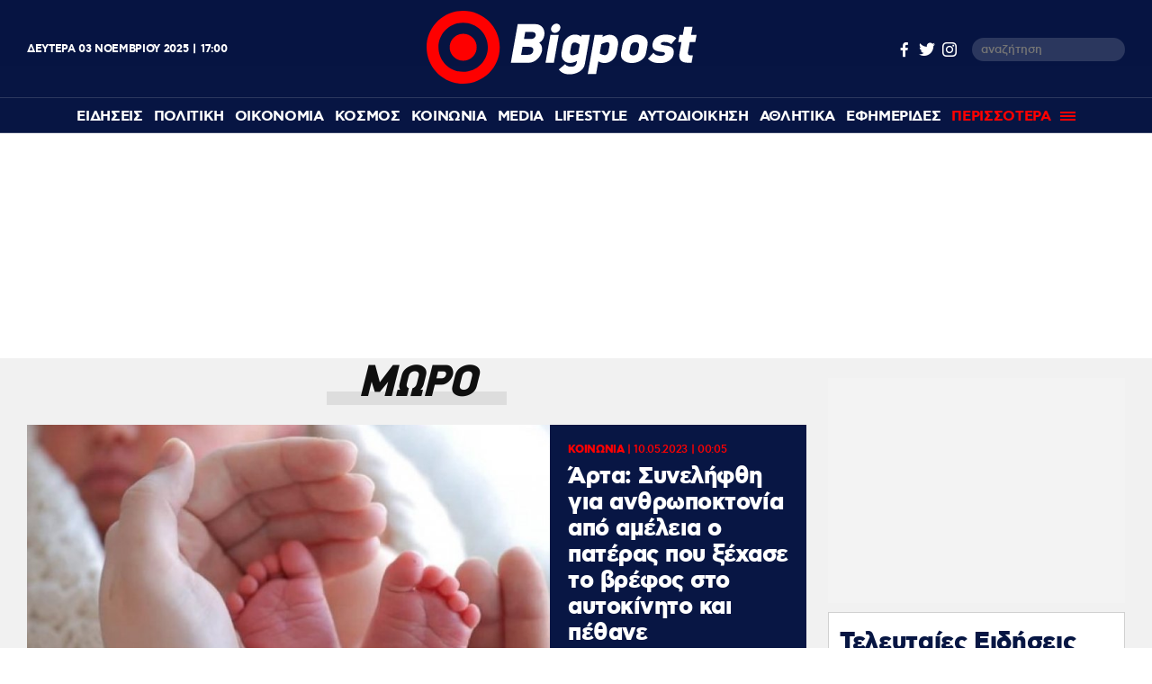

--- FILE ---
content_type: text/html; charset=UTF-8
request_url: https://www.bigpost.gr/tag/moro/page/2/
body_size: 18825
content:
<!DOCTYPE html>
<html lang="el">
<head>
  <meta charset="utf-8" />
  <title>ΜΩΡΟ - Σελίδα 2 από 3 - Bigpost.gr</title>
    
  
  <meta name='robots' content='index, follow, max-image-preview:large, max-snippet:-1, max-video-preview:-1' />

	<meta name="description" content="ΜΩΡΟ: Όλες οι ειδήσεις, video και νέα για ΜΩΡΟ από το Bigpost.gr" />
	<link rel="canonical" href="https://www.bigpost.gr/tag/moro/page/2/" />
	<link rel="prev" href="https://www.bigpost.gr/tag/moro/" />
	<link rel="next" href="https://www.bigpost.gr/tag/moro/page/3/" />
	<meta property="og:locale" content="el_GR" />
	<meta property="og:type" content="article" />
	<meta property="og:title" content="ΜΩΡΟ - Σελίδα 2 από 3" />
	<meta property="og:description" content="ΜΩΡΟ: Όλες οι ειδήσεις, video και νέα για ΜΩΡΟ από το Bigpost.gr" />
	<meta property="og:url" content="https://www.bigpost.gr/tag/moro/" />
	<meta property="og:site_name" content="Bigpost.gr" />
	<meta property="og:image" content="https://www.bigpost.gr/wp-content/uploads/2021/01/140091094_117297963600124_4390734042324606724_o-620x350.jpg" />
	<meta property="og:image:width" content="620" />
	<meta property="og:image:height" content="350" />
	<meta property="og:image:type" content="image/jpeg" />
	<meta name="twitter:card" content="summary_large_image" />
	<meta name="twitter:site" content="@Bigpostgr" />
	<script type="application/ld+json" class="yoast-schema-graph">{"@context":"https://schema.org","@graph":[{"@type":"CollectionPage","@id":"https://www.bigpost.gr/tag/moro/","url":"https://www.bigpost.gr/tag/moro/page/2/","name":"ΜΩΡΟ - Σελίδα 2 από 3 - Bigpost.gr","isPartOf":{"@id":"https://www.bigpost.gr/#website"},"primaryImageOfPage":{"@id":"https://www.bigpost.gr/tag/moro/page/2/#primaryimage"},"image":{"@id":"https://www.bigpost.gr/tag/moro/page/2/#primaryimage"},"thumbnailUrl":"https://www.bigpost.gr/wp-content/uploads/2021/04/moro.jpg","description":"ΜΩΡΟ: Όλες οι ειδήσεις, video και νέα για ΜΩΡΟ από το Bigpost.gr","breadcrumb":{"@id":"https://www.bigpost.gr/tag/moro/page/2/#breadcrumb"},"inLanguage":"el"},{"@type":"ImageObject","inLanguage":"el","@id":"https://www.bigpost.gr/tag/moro/page/2/#primaryimage","url":"https://www.bigpost.gr/wp-content/uploads/2021/04/moro.jpg","contentUrl":"https://www.bigpost.gr/wp-content/uploads/2021/04/moro.jpg","width":812,"height":457},{"@type":"BreadcrumbList","@id":"https://www.bigpost.gr/tag/moro/page/2/#breadcrumb","itemListElement":[{"@type":"ListItem","position":1,"name":"ΑΡΧΙΚΗ","item":"https://www.bigpost.gr/"},{"@type":"ListItem","position":2,"name":"ΜΩΡΟ"}]},{"@type":"WebSite","@id":"https://www.bigpost.gr/#website","url":"https://www.bigpost.gr/","name":"Bigpost.gr","description":"","publisher":{"@id":"https://www.bigpost.gr/#organization"},"potentialAction":[{"@type":"SearchAction","target":{"@type":"EntryPoint","urlTemplate":"https://www.bigpost.gr/?s={search_term_string}"},"query-input":{"@type":"PropertyValueSpecification","valueRequired":true,"valueName":"search_term_string"}}],"inLanguage":"el"},{"@type":"Organization","@id":"https://www.bigpost.gr/#organization","name":"bigpost.gr","url":"https://www.bigpost.gr/","logo":{"@type":"ImageObject","inLanguage":"el","@id":"https://www.bigpost.gr/#/schema/logo/image/","url":"https://www.bigpost.gr/wp-content/uploads/2021/01/publisherlogo.png","contentUrl":"https://www.bigpost.gr/wp-content/uploads/2021/01/publisherlogo.png","width":500,"height":120,"caption":"bigpost.gr"},"image":{"@id":"https://www.bigpost.gr/#/schema/logo/image/"},"sameAs":["https://www.facebook.com/bigpostgr/","https://x.com/Bigpostgr","https://www.instagram.com/bigpost.gr/"]}]}</script>


<style id='classic-theme-styles-inline-css' type='text/css'>
/*! This file is auto-generated */
.wp-block-button__link{color:#fff;background-color:#32373c;border-radius:9999px;box-shadow:none;text-decoration:none;padding:calc(.667em + 2px) calc(1.333em + 2px);font-size:1.125em}.wp-block-file__button{background:#32373c;color:#fff;text-decoration:none}
</style>
<style id='global-styles-inline-css' type='text/css'>
:root{--wp--preset--aspect-ratio--square: 1;--wp--preset--aspect-ratio--4-3: 4/3;--wp--preset--aspect-ratio--3-4: 3/4;--wp--preset--aspect-ratio--3-2: 3/2;--wp--preset--aspect-ratio--2-3: 2/3;--wp--preset--aspect-ratio--16-9: 16/9;--wp--preset--aspect-ratio--9-16: 9/16;--wp--preset--color--black: #000000;--wp--preset--color--cyan-bluish-gray: #abb8c3;--wp--preset--color--white: #ffffff;--wp--preset--color--pale-pink: #f78da7;--wp--preset--color--vivid-red: #cf2e2e;--wp--preset--color--luminous-vivid-orange: #ff6900;--wp--preset--color--luminous-vivid-amber: #fcb900;--wp--preset--color--light-green-cyan: #7bdcb5;--wp--preset--color--vivid-green-cyan: #00d084;--wp--preset--color--pale-cyan-blue: #8ed1fc;--wp--preset--color--vivid-cyan-blue: #0693e3;--wp--preset--color--vivid-purple: #9b51e0;--wp--preset--gradient--vivid-cyan-blue-to-vivid-purple: linear-gradient(135deg,rgba(6,147,227,1) 0%,rgb(155,81,224) 100%);--wp--preset--gradient--light-green-cyan-to-vivid-green-cyan: linear-gradient(135deg,rgb(122,220,180) 0%,rgb(0,208,130) 100%);--wp--preset--gradient--luminous-vivid-amber-to-luminous-vivid-orange: linear-gradient(135deg,rgba(252,185,0,1) 0%,rgba(255,105,0,1) 100%);--wp--preset--gradient--luminous-vivid-orange-to-vivid-red: linear-gradient(135deg,rgba(255,105,0,1) 0%,rgb(207,46,46) 100%);--wp--preset--gradient--very-light-gray-to-cyan-bluish-gray: linear-gradient(135deg,rgb(238,238,238) 0%,rgb(169,184,195) 100%);--wp--preset--gradient--cool-to-warm-spectrum: linear-gradient(135deg,rgb(74,234,220) 0%,rgb(151,120,209) 20%,rgb(207,42,186) 40%,rgb(238,44,130) 60%,rgb(251,105,98) 80%,rgb(254,248,76) 100%);--wp--preset--gradient--blush-light-purple: linear-gradient(135deg,rgb(255,206,236) 0%,rgb(152,150,240) 100%);--wp--preset--gradient--blush-bordeaux: linear-gradient(135deg,rgb(254,205,165) 0%,rgb(254,45,45) 50%,rgb(107,0,62) 100%);--wp--preset--gradient--luminous-dusk: linear-gradient(135deg,rgb(255,203,112) 0%,rgb(199,81,192) 50%,rgb(65,88,208) 100%);--wp--preset--gradient--pale-ocean: linear-gradient(135deg,rgb(255,245,203) 0%,rgb(182,227,212) 50%,rgb(51,167,181) 100%);--wp--preset--gradient--electric-grass: linear-gradient(135deg,rgb(202,248,128) 0%,rgb(113,206,126) 100%);--wp--preset--gradient--midnight: linear-gradient(135deg,rgb(2,3,129) 0%,rgb(40,116,252) 100%);--wp--preset--font-size--small: 13px;--wp--preset--font-size--medium: 20px;--wp--preset--font-size--large: 36px;--wp--preset--font-size--x-large: 42px;--wp--preset--spacing--20: 0.44rem;--wp--preset--spacing--30: 0.67rem;--wp--preset--spacing--40: 1rem;--wp--preset--spacing--50: 1.5rem;--wp--preset--spacing--60: 2.25rem;--wp--preset--spacing--70: 3.38rem;--wp--preset--spacing--80: 5.06rem;--wp--preset--shadow--natural: 6px 6px 9px rgba(0, 0, 0, 0.2);--wp--preset--shadow--deep: 12px 12px 50px rgba(0, 0, 0, 0.4);--wp--preset--shadow--sharp: 6px 6px 0px rgba(0, 0, 0, 0.2);--wp--preset--shadow--outlined: 6px 6px 0px -3px rgba(255, 255, 255, 1), 6px 6px rgba(0, 0, 0, 1);--wp--preset--shadow--crisp: 6px 6px 0px rgba(0, 0, 0, 1);}:where(.is-layout-flex){gap: 0.5em;}:where(.is-layout-grid){gap: 0.5em;}body .is-layout-flex{display: flex;}.is-layout-flex{flex-wrap: wrap;align-items: center;}.is-layout-flex > :is(*, div){margin: 0;}body .is-layout-grid{display: grid;}.is-layout-grid > :is(*, div){margin: 0;}:where(.wp-block-columns.is-layout-flex){gap: 2em;}:where(.wp-block-columns.is-layout-grid){gap: 2em;}:where(.wp-block-post-template.is-layout-flex){gap: 1.25em;}:where(.wp-block-post-template.is-layout-grid){gap: 1.25em;}.has-black-color{color: var(--wp--preset--color--black) !important;}.has-cyan-bluish-gray-color{color: var(--wp--preset--color--cyan-bluish-gray) !important;}.has-white-color{color: var(--wp--preset--color--white) !important;}.has-pale-pink-color{color: var(--wp--preset--color--pale-pink) !important;}.has-vivid-red-color{color: var(--wp--preset--color--vivid-red) !important;}.has-luminous-vivid-orange-color{color: var(--wp--preset--color--luminous-vivid-orange) !important;}.has-luminous-vivid-amber-color{color: var(--wp--preset--color--luminous-vivid-amber) !important;}.has-light-green-cyan-color{color: var(--wp--preset--color--light-green-cyan) !important;}.has-vivid-green-cyan-color{color: var(--wp--preset--color--vivid-green-cyan) !important;}.has-pale-cyan-blue-color{color: var(--wp--preset--color--pale-cyan-blue) !important;}.has-vivid-cyan-blue-color{color: var(--wp--preset--color--vivid-cyan-blue) !important;}.has-vivid-purple-color{color: var(--wp--preset--color--vivid-purple) !important;}.has-black-background-color{background-color: var(--wp--preset--color--black) !important;}.has-cyan-bluish-gray-background-color{background-color: var(--wp--preset--color--cyan-bluish-gray) !important;}.has-white-background-color{background-color: var(--wp--preset--color--white) !important;}.has-pale-pink-background-color{background-color: var(--wp--preset--color--pale-pink) !important;}.has-vivid-red-background-color{background-color: var(--wp--preset--color--vivid-red) !important;}.has-luminous-vivid-orange-background-color{background-color: var(--wp--preset--color--luminous-vivid-orange) !important;}.has-luminous-vivid-amber-background-color{background-color: var(--wp--preset--color--luminous-vivid-amber) !important;}.has-light-green-cyan-background-color{background-color: var(--wp--preset--color--light-green-cyan) !important;}.has-vivid-green-cyan-background-color{background-color: var(--wp--preset--color--vivid-green-cyan) !important;}.has-pale-cyan-blue-background-color{background-color: var(--wp--preset--color--pale-cyan-blue) !important;}.has-vivid-cyan-blue-background-color{background-color: var(--wp--preset--color--vivid-cyan-blue) !important;}.has-vivid-purple-background-color{background-color: var(--wp--preset--color--vivid-purple) !important;}.has-black-border-color{border-color: var(--wp--preset--color--black) !important;}.has-cyan-bluish-gray-border-color{border-color: var(--wp--preset--color--cyan-bluish-gray) !important;}.has-white-border-color{border-color: var(--wp--preset--color--white) !important;}.has-pale-pink-border-color{border-color: var(--wp--preset--color--pale-pink) !important;}.has-vivid-red-border-color{border-color: var(--wp--preset--color--vivid-red) !important;}.has-luminous-vivid-orange-border-color{border-color: var(--wp--preset--color--luminous-vivid-orange) !important;}.has-luminous-vivid-amber-border-color{border-color: var(--wp--preset--color--luminous-vivid-amber) !important;}.has-light-green-cyan-border-color{border-color: var(--wp--preset--color--light-green-cyan) !important;}.has-vivid-green-cyan-border-color{border-color: var(--wp--preset--color--vivid-green-cyan) !important;}.has-pale-cyan-blue-border-color{border-color: var(--wp--preset--color--pale-cyan-blue) !important;}.has-vivid-cyan-blue-border-color{border-color: var(--wp--preset--color--vivid-cyan-blue) !important;}.has-vivid-purple-border-color{border-color: var(--wp--preset--color--vivid-purple) !important;}.has-vivid-cyan-blue-to-vivid-purple-gradient-background{background: var(--wp--preset--gradient--vivid-cyan-blue-to-vivid-purple) !important;}.has-light-green-cyan-to-vivid-green-cyan-gradient-background{background: var(--wp--preset--gradient--light-green-cyan-to-vivid-green-cyan) !important;}.has-luminous-vivid-amber-to-luminous-vivid-orange-gradient-background{background: var(--wp--preset--gradient--luminous-vivid-amber-to-luminous-vivid-orange) !important;}.has-luminous-vivid-orange-to-vivid-red-gradient-background{background: var(--wp--preset--gradient--luminous-vivid-orange-to-vivid-red) !important;}.has-very-light-gray-to-cyan-bluish-gray-gradient-background{background: var(--wp--preset--gradient--very-light-gray-to-cyan-bluish-gray) !important;}.has-cool-to-warm-spectrum-gradient-background{background: var(--wp--preset--gradient--cool-to-warm-spectrum) !important;}.has-blush-light-purple-gradient-background{background: var(--wp--preset--gradient--blush-light-purple) !important;}.has-blush-bordeaux-gradient-background{background: var(--wp--preset--gradient--blush-bordeaux) !important;}.has-luminous-dusk-gradient-background{background: var(--wp--preset--gradient--luminous-dusk) !important;}.has-pale-ocean-gradient-background{background: var(--wp--preset--gradient--pale-ocean) !important;}.has-electric-grass-gradient-background{background: var(--wp--preset--gradient--electric-grass) !important;}.has-midnight-gradient-background{background: var(--wp--preset--gradient--midnight) !important;}.has-small-font-size{font-size: var(--wp--preset--font-size--small) !important;}.has-medium-font-size{font-size: var(--wp--preset--font-size--medium) !important;}.has-large-font-size{font-size: var(--wp--preset--font-size--large) !important;}.has-x-large-font-size{font-size: var(--wp--preset--font-size--x-large) !important;}
:where(.wp-block-post-template.is-layout-flex){gap: 1.25em;}:where(.wp-block-post-template.is-layout-grid){gap: 1.25em;}
:where(.wp-block-columns.is-layout-flex){gap: 2em;}:where(.wp-block-columns.is-layout-grid){gap: 2em;}
:root :where(.wp-block-pullquote){font-size: 1.5em;line-height: 1.6;}
</style>







<!-- There is no amphtml version available for this URL. -->
  
  <meta id="metaViewport" name=viewport content="width=device-width, initial-scale=1.0, maximum-scale=1.0,  user-scalable=no">
  <meta http-equiv="X-UA-Compatible" content="IE=edge,chrome=1" />
  <meta name="format-detection" content="telephone=no">
  <meta name="generator" content="Created by WHISKEY - www.whiskey.gr" />
  
  <link rel="apple-touch-icon" sizes="57x57" href="https://www.bigpost.gr/wp-content/themes/whsk_bigpostgr/common/imgs/icons/apple-icon-57x57.png">
  <link rel="apple-touch-icon" sizes="60x60" href="https://www.bigpost.gr/wp-content/themes/whsk_bigpostgr/common/imgs/icons/apple-icon-60x60.png">
  <link rel="apple-touch-icon" sizes="72x72" href="https://www.bigpost.gr/wp-content/themes/whsk_bigpostgr/common/imgs/icons/apple-icon-72x72.png">
  <link rel="apple-touch-icon" sizes="76x76" href="https://www.bigpost.gr/wp-content/themes/whsk_bigpostgr/common/imgs/icons/apple-icon-76x76.png">
  <link rel="apple-touch-icon" sizes="114x114" href="https://www.bigpost.gr/wp-content/themes/whsk_bigpostgr/common/imgs/icons/apple-icon-114x114.png">
  <link rel="apple-touch-icon" sizes="120x120" href="https://www.bigpost.gr/wp-content/themes/whsk_bigpostgr/common/imgs/icons/apple-icon-120x120.png">
  <link rel="apple-touch-icon" sizes="144x144" href="https://www.bigpost.gr/wp-content/themes/whsk_bigpostgr/common/imgs/icons/apple-icon-144x144.png">
  <link rel="apple-touch-icon" sizes="152x152" href="https://www.bigpost.gr/wp-content/themes/whsk_bigpostgr/common/imgs/icons/apple-icon-152x152.png">
  <link rel="apple-touch-icon" sizes="180x180" href="https://www.bigpost.gr/wp-content/themes/whsk_bigpostgr/common/imgs/icons/apple-icon-180x180.png">
  <link rel="icon" type="image/png" sizes="192x192"  href="https://www.bigpost.gr/wp-content/themes/whsk_bigpostgr/common/imgs/icons/android-icon-192x192.png">
  <link rel="icon" type="image/png" sizes="32x32" href="https://www.bigpost.gr/wp-content/themes/whsk_bigpostgr/common/imgs/icons/favicon-32x32.png">
  <link rel="icon" type="image/png" sizes="96x96" href="https://www.bigpost.gr/wp-content/themes/whsk_bigpostgr/common/imgs/icons/favicon-96x96.png">
  <link rel="icon" type="image/png" sizes="16x16" href="https://www.bigpost.gr/wp-content/themes/whsk_bigpostgr/common/imgs/icons/favicon-16x16.png">
  <meta name="msapplication-TileColor" content="#ffffff">
  <meta name="msapplication-TileImage" content="https://www.bigpost.gr/wp-content/themes/whsk_bigpostgr/common/imgs/icons/ms-icon-144x144.png">
  <meta name="theme-color" content="#ffffff">
  
  <link rel="preload" href="https://secure.quantserve.com/quant.js" as="script">
  <link rel="preload" href="https://cdn.onesignal.com/sdks/OneSignalSDK.js" as="script">
  <link rel="preload" href="https://s7.addthis.com/js/300/addthis_widget.js" as="script">
  <link rel="preload" href="https://quantcast.mgr.consensu.org/tcfv2/28/cmp2ui-el.js" as="script">  

  <link rel="preload" as="font" type="font/woff2" href="https://www.bigpost.gr/wp-content/themes/whsk_bigpostgr/common/fonts/cfastystd-black-webfont.woff2" crossorigin="anonymous" />
  <link rel="preload" as="font" type="font/woff2" href="https://www.bigpost.gr/wp-content/themes/whsk_bigpostgr/common/fonts/cfastystd-bold-webfont.woff2" crossorigin="anonymous" />
  <link rel="preload" as="font" type="font/woff2" href="https://www.bigpost.gr/wp-content/themes/whsk_bigpostgr/common/fonts/cfastystd-medium-webfont.woff2" crossorigin="anonymous" />
  <link rel="preload" as="font" type="font/woff2" href="https://www.bigpost.gr/wp-content/themes/whsk_bigpostgr/common/fonts/cfastystd-extrabold-webfont.woff2" crossorigin="anonymous" />  
  <link rel="preload" as="font" type="font/woff2" href="https://www.bigpost.gr/wp-content/themes/whsk_bigpostgr/common/fonts/PFDinDisplayBlack-Regular.woff2" crossorigin="anonymous" />
  
    
  <!-- Global site tag (gtag.js) - Google Analytics -->
  <script async src="https://www.googletagmanager.com/gtag/js?id=UA-187005714-1"></script>
  <script>
    window.dataLayer = window.dataLayer || [];
    function gtag(){dataLayer.push(arguments);}
    gtag('js', new Date());

    gtag('config', 'UA-187005714-1', { 'anonymize_ip': true });
  </script>
  
<!-- Google tag (gtag.js) -->
<script async src="https://www.googletagmanager.com/gtag/js?id=G-5D5WL152JZ"></script>
<script>
  window.dataLayer = window.dataLayer || [];
  function gtag(){dataLayer.push(arguments);}
  gtag('js', new Date());

  gtag('config', 'G-5D5WL152JZ');
</script>
  

    
    <link rel="dns-prefetch" href="//www.bigpost.gr">  
    <link rel="dns-prefetch" href="//www.google-analytics.com">
    <link rel="dns-prefetch" href="//projectagora.s3.amazonaws.com">
    <link rel="dns-prefetch" href="//www.googletagservices.com">
    <link rel="dns-prefetch" href="//googleads.g.doubleclick.net">
    <link rel="dns-prefetch" href="//partner.googleadservices.com">  
    <link rel="dns-prefetch" href="//www.google.com">
    <link rel="dns-prefetch" href="//cse.google.com">
    <link rel="dns-prefetch" href="//ajax.googleapis.com">
    <link rel="dns-prefetch" href="//platform.twitter.com">
    <link rel="dns-prefetch" href="//connect.facebook.net">
    <link rel="dns-prefetch" href="//static.xx.fbcdn.net">
    <link rel="dns-prefetch" href="//staticxx.facebook.com">
    <link rel="dns-prefetch" href="//www.facebook.com">
    <link rel="dns-prefetch" href="//www.youtube.com">
    <link rel="dns-prefetch" href="//cdnjs.cloudflare.com">
    <link rel="dns-prefetch" href="//vjs.zencdn.net">
    <link rel="dns-prefetch" href="//static.adman.gr">
    <link rel="dns-prefetch" href="//obj.adman.gr">
    <link rel="dns-prefetch" href="//dynpaa.com">
    <link rel="dns-prefetch" href="//projectagora.tech">
    <link rel="dns-prefetch" href="//www.googletagservices.com">
    <link rel="dns-prefetch" href="//securepubads.g.doubleclick.net">
    <link rel="dns-prefetch" href="//fonts.googleapis.com">
    <link rel="dns-prefetch" href="//fonts.gstatic.com">
    <link rel="dns-prefetch" href="//stats.g.doubleclick.net">
    <link rel="dns-prefetch" href="//ajax.googleapis.com">
    <link rel="dns-prefetch" href="//pacontainer.s3.amazonaws.com">
    <link rel="dns-prefetch" href="//cdn.adnxs.com">
    <link rel="dns-prefetch" href="//sc.tynt.com">
    <link rel="dns-prefetch" href="//bs.serving-sys.com">
    <link rel="dns-prefetch" href="//tpc.googlesyndication.com">
    <link rel="dns-prefetch" href="//zdwidget3-bs.sphereup.com">
    <link rel="dns-prefetch" href="//quantserve.com">
    <link rel="dns-prefetch" href="//cdn.onesignal.com">
    <link rel="dns-prefetch" href="//stats.pagefair.com">
    <link rel="dns-prefetch" href="//ads.rubiconproject.com">
    <link rel="dns-prefetch" href="//cdn.apixu.com">
    <link rel="dns-prefetch" href="//adservice.google.com">
    <link rel="dns-prefetch" href="//ads.projectagoraservices.com">
    <link rel="dns-prefetch" href="//cdn.ampproject.org">
    <link rel="dns-prefetch" href="//projectagora.net">
    <link rel="dns-prefetch" href="//onesignal.com">
    <link rel="dns-prefetch" href="//prg.smartadserver.com">
    <link rel="dns-prefetch" href="//fastlane.rubiconproject.com">
    <link rel="dns-prefetch" href="//ib.adnxs.com">
    <link rel="dns-prefetch" href="//adx.adform.net">
    <link rel="dns-prefetch" href="//pagead2.googlesyndication.com">
    <link rel="dns-prefetch" href="//googleads.g.doubleclick.net">
    <link rel="dns-prefetch" href="//projectagora.s3.amazonaws.com">
    <link rel="preconnect" href="https://www.facebook.com">
    <link rel="preconnect" href="https://connect.facebook.net">
  
  
  
<script src="//cdn.orangeclickmedia.com/tech/bigpost.gr/ocm.js" async="async"></script>
<script data-ad-client="ca-pub-5122567815829392" async src="https://pagead2.googlesyndication.com/pagead/js/adsbygoogle.js"></script>
<script async src="//pahthf.tech/c/bigpost.gr.js"></script>  
 
  
  <script src="//cdn.adsquirrel.ai/bigpost.gr/chirp.js"></script>
<link media="all" href="https://www.bigpost.gr/wp-content/cache/autoptimize/css/autoptimize_6481bed6c85edf6a0c649f2cc7c23907.css" rel="stylesheet"></head>
<body class="archive paged tag tag-moro tag-3141 paged-2 tag-paged-2 bigpost">
  
  
<!-- Facebook Pixel Code -->
<script>
setTimeout(function(){
!function(f,b,e,v,n,t,s)
{if(f.fbq)return;n=f.fbq=function(){n.callMethod?
n.callMethod.apply(n,arguments):n.queue.push(arguments)};
if(!f._fbq)f._fbq=n;n.push=n;n.loaded=!0;n.version='2.0';
n.queue=[];t=b.createElement(e);t.async=!0;
t.src=v;s=b.getElementsByTagName(e)[0];
s.parentNode.insertBefore(t,s)}(window,document,'script',
'https://connect.facebook.net/en_US/fbevents.js');
 fbq('init', '282435956826756'); 
fbq('track', 'PageView');
}, 3500);
</script>
  
<noscript>
 <img height="1" width="1" 
src="https://www.facebook.com/tr?id=282435956826756&ev=PageView
&noscript=1"/>
</noscript>
<!-- End Facebook Pixel Code -->
  
  
<header id="identity">
    
  <div class="header-logo topmenu-flex flexgrid maxgridrow prel">
   
    <div class="date-time-details white-c">
          <div class="fulldate">
      <span class="imeratext">Δευτέρα</span>
      <span class="imeranumber"> 03</span>
      <span class="minastext">Νοεμβρίου</span>
      <span class="yearnumber">2025</span>            
    </div>
    <div id="txtime"></div>
      </div>
    <div id="mainlogo-wrap" class="mainlogo-wrap">
      <a href="/" title="bigpost.gr">
<svg class="mainlogo" version="1.1" id="Layer_1" xmlns="http://www.w3.org/2000/svg" xmlns:xlink="http://www.w3.org/1999/xlink" x="0px" y="0px"
	 width="499.689px" height="135.353px" viewBox="144.811 294.884 499.689 135.353"
	 enable-background="new 144.811 294.884 499.689 135.353" xml:space="preserve">
<g id="Layer_0_xA0_Image_1_">
</g>
<g id="Rounded_Rectangle_1_1_" enable-background="new    ">
</g>
<g id="Layer_3_xA0_Image_1_">
</g>
<g id="Layer_8_xA0_Image_1_">
	<g>
		<path fill="#FE0000" d="M212.487,294.884c-37.421,0-67.676,30.256-67.676,67.676c0,37.421,30.255,67.676,67.676,67.676
			c37.42,0,67.677-30.255,67.677-67.676C280.164,325.14,249.908,294.884,212.487,294.884z M212.487,408.262
			c-25.319,0-45.702-20.542-45.702-45.702c0-25.319,20.542-45.701,45.702-45.701c25.319,0,45.701,20.542,45.701,45.701
			C258.188,387.72,237.807,408.262,212.487,408.262z"/>
		<circle fill="#FE0000" cx="212.487" cy="362.561" r="25.001"/>
	</g>
</g>
<g>
	<path fill="#FFFFFF" d="M333.509,391.383h-32.803l12.739-71.817h32.166c12.898,0,18.95,10.51,17.039,21.02
		c-0.956,4.936-3.503,10.669-9.555,13.694c4.937,3.503,6.21,9.873,5.255,15.287C356.12,380.076,346.248,391.383,333.509,391.383z
		 M335.102,361.923h-12.74l-2.548,14.65h12.898c5.414,0,8.759-2.708,9.554-7.166C342.903,365.108,340.992,361.923,335.102,361.923z
		 M339.4,334.216h-12.103l-2.229,13.058h12.103c5.732,0,8.758-2.547,9.396-6.21C347.044,337.083,345.451,334.216,339.4,334.216z"/>
	<path fill="#FFFFFF" d="M364.879,391.383l9.075-51.753H389.4l-9.075,51.753H364.879z M385.261,318.77
		c4.618,0,7.962,3.821,7.006,8.44c-0.795,4.777-5.413,8.599-10.03,8.599c-4.618,0-7.804-3.822-7.008-8.599
		C376.184,322.591,380.644,318.77,385.261,318.77z"/>
	<path fill="#FFFFFF" d="M409.624,412.879c-6.846,0-15.128-1.751-20.063-9.076l11.623-9.872c2.549,4.139,8.44,4.775,10.988,4.775
		c5.255,0,9.554-1.91,10.51-7.482l0.477-3.186c-5.095,2.547-9.235,3.662-12.897,3.662c-10.987,0-17.357-8.598-15.446-19.745
		l2.389-13.217c1.911-10.987,11.307-19.745,22.453-19.745c3.502,0,6.21,0.477,11.465,3.821l0.637-3.345h15.446l-9.554,54.461
		C435.263,407.307,419.975,412.879,409.624,412.879z M428.414,357.624c-3.185-2.229-6.688-3.981-9.555-3.981
		c-3.025,0-5.414,1.434-6.369,6.21l-2.069,11.305c-0.797,4.458,1.433,6.37,4.141,6.37c2.865,0,8.279-1.751,10.828-3.185
		L428.414,357.624z"/>
	<path fill="#FFFFFF" d="M474.275,391.86c-3.504,0-6.211-0.477-11.625-3.185l-4.142,23.566h-15.445l12.741-72.453h15.127
		l-0.638,3.663c5.893-3.026,9.713-4.14,13.216-4.14c10.988,0,17.357,8.758,15.446,19.745l-2.228,13.058
		C494.817,383.103,485.421,391.86,474.275,391.86z M483.353,359.535c0.795-4.458-1.435-6.37-4.142-6.37
		c-2.229,0-6.687,1.274-10.986,3.663l-3.026,17.198c3.504,2.229,7.007,3.185,9.714,3.185c2.229,0,5.413-1.434,6.369-6.21
		L483.353,359.535z"/>
	<path fill="#FFFFFF" d="M524.593,391.86c-10.35,0-22.293-5.573-19.903-18.791l2.707-14.968c2.388-13.217,16.401-18.95,26.594-18.95
		c10.191,0,22.133,5.892,19.745,18.95l-2.708,14.968C548.799,386.287,534.785,391.86,524.593,391.86z M537.969,360.649
		c0.956-5.414-2.704-7.484-6.526-7.484s-8.28,1.911-9.237,7.484l-1.751,9.555c-0.956,5.413,2.708,7.483,6.687,7.483
		c3.822,0,8.124-1.911,9.077-7.483L537.969,360.649z"/>
	<path fill="#FFFFFF" d="M554.531,383.898l10.032-10.986c4.618,5.413,9.873,5.573,15.445,5.573c2.548,0,5.733-1.593,6.053-3.344
		c0.316-1.592-0.797-3.502-4.618-3.822c-9.714-0.796-20.542-2.547-18.314-15.446c2.071-11.306,12.421-16.721,23.09-16.721
		c8.44,0,14.65,1.115,20.701,6.529l-9.236,11.147c-4.936-3.822-9.395-4.141-13.853-4.141c-4.618,0-5.255,2.07-5.573,3.503
		c-0.479,2.389,7.164,2.867,8.917,3.185c9.715,0.956,16.878,4.14,14.81,15.924c-1.91,11.146-13.535,16.721-25.16,16.721
		C569.182,391.86,561.538,391.224,554.531,383.898z"/>
	<path fill="#FFFFFF" d="M612.973,373.229l3.661-20.382h-6.052l2.391-13.217h6.05l2.708-15.127h15.285l-2.707,15.127H644.5
		l-2.388,13.217h-10.191l-3.345,18.791c-0.636,3.979,0.797,5.89,4.141,5.89h4.937l-2.389,13.695h-7.484
		C617.271,391.383,610.582,386.127,612.973,373.229z"/>
</g>
</svg>
      </a>
      <div id="punch">
        <span></span>
        <span></span>
        <span></span>
      </div>
      
      <div id="search">
        <svg version="1.1" xmlns="http://www.w3.org/2000/svg" xmlns:xlink="http://www.w3.org/1999/xlink" x="0px" y="0px" width="18" height="18" viewBox="0 0 20.4 21.2" style="enable-background:new 0 0 20.4 21.2;" xml:space="preserve">
        <style type="text/css">
        .st0{fill:#FFFFFF;}
        </style>
        <defs>
        </defs>
        <g><g><path class="st0" d="M8.1,16.2C3.6,16.2,0,12.6,0,8.1S3.6,0,8.1,0c4.5,0,8.1,3.6,8.1,8.1S12.6,16.2,8.1,16.2z M8.1,2
        C4.7,2,2,4.7,2,8.1s2.7,6.1,6.1,6.1c3.4,0,6.1-2.7,6.1-6.1S11.5,2,8.1,2z"></path>
        </g>
        <g><rect x="15.2" y="11.9" transform="matrix(0.7071 -0.7071 0.7071 0.7071 -7.2551 16.3838)" class="st0" width="2" height="10"></rect></g>
        </g>
        </svg>
      </div>
    </div>
    <div class="social-weather">
    <div class="social-header">
        <a rel="nofollow" rel="noreferrer" href="https://www.facebook.com/bigpostgr/" target="_blank"><span class="dashicons dashicons-facebook-alt"></span></a>
        <a rel="nofollow" rel="noreferrer" href="https://www.twitter.com/Bigpostgr" target="_blank"><span class="dashicons dashicons-twitter"></span></a>
        <a rel="nofollow" rel="noreferrer" href="https://www.instagram.com/bigpost.gr/" target="_blank"><span class="dashicons dashicons-instagram"></span></a>
        <form method="get" id="searchform" action="https://www.bigpost.gr/">
          <input type="text" class="field" name="s" id="s" placeholder="αναζήτηση" onfocus="this.placeholder = ''" onblur="this.placeholder = 'αναζήτηση'" />
        </form>
      </div>    
        
    </div>
  </div>
  <nav role="navigation" id="block-kentrikiploigisi" class="maxgridrow">
    <div class="stickylogo">
      <a href="/" title="bigpost.gr">
      <noscript><img src="https://www.bigpost.gr/wp-content/themes/whsk_bigpostgr/common/imgs/blogo-min.png" alt="logo" /></noscript><img class="lazyload" src='data:image/svg+xml,%3Csvg%20xmlns=%22http://www.w3.org/2000/svg%22%20viewBox=%220%200%20210%20140%22%3E%3C/svg%3E' data-src="https://www.bigpost.gr/wp-content/themes/whsk_bigpostgr/common/imgs/blogo-min.png" alt="logo" />
      </a>
	</div>
	  
	  
    <ul data-region="menu" class="menu depth-0" itemscope="" itemtype="http://www.schema.org/SiteNavigationElement">
            <li itemprop="name" role="menuitem" class="menu-item uppercase "><a itemprop="url" href="/eidiseis/" title="Ειδήσεις">Ειδήσεις</a></li>
            <li itemprop="name" role="menuitem" class="menu-item uppercase "><a itemprop="url" href="/category/politiki/" title="Πολιτική">Πολιτική</a></li>
      <li itemprop="name" role="menuitem" class="menu-item uppercase "><a itemprop="url" href="/category/oikonomia/" title="Οικονομία">Οικονομία</a></li>
      <li itemprop="name" role="menuitem" class="menu-item uppercase "><a itemprop="url" href="/category/kosmos/" title="Κόσμος">Κόσμος</a></li>
      <li itemprop="name" role="menuitem" class="menu-item uppercase "><a itemprop="url" href="/category/koinonia/" title="Κοινωνία">Κοινωνία</a></li>
      <li itemprop="name" role="menuitem" class="menu-item uppercase "><a itemprop="url" href="/category/media/" title="Media">Media</a></li>
      <li itemprop="name" role="menuitem" class="menu-item uppercase "><a itemprop="url" href="/category/lifestyle/" title="Lifestyle">Lifestyle</a></li>
      <li itemprop="name" role="menuitem" class="menu-item uppercase "><a itemprop="url" href="/category/aytodioikisi/" title="Αυτοδιοίκηση">Αυτοδιοίκηση</a></li>
      <li itemprop="name" role="menuitem" class="menu-item uppercase "><a itemprop="url" href="/category/athlitika/" title="Αθλητικά">Αθλητικά</a></li>
      <li itemprop="name" role="menuitem" class="menu-item uppercase "><a itemprop="url" href="/newspapers-efimerides/" title="Εφημερίδες">Εφημερίδες</a></li>
      <li id="pushmore" class="menu-item uppercase">ΠΕΡΙΣΣΟΤΕΡΑ <div id="pub"><span></span><span></span><span></span></div></li>
    </ul>
    <div id="secondm">
      <li itemprop="name" role="menuitem" class="menu-item uppercase"><a href="/category/black-hole/">Black Hole</li>
      <li itemprop="name" role="menuitem" class="menu-item uppercase"><a itemprop="url" href="/category/synenteykseis/" title="Συνεντεύξεις">Συνεντεύξεις</a></li>
      <li itemprop="name" role="menuitem" class="menu-item uppercase"><a itemprop="url" href="/category/arthra/" title="Άρθρα">Άρθρα</a></li>
      <li itemprop="name" role="menuitem" class="menu-item uppercase"><a itemprop="url" href="/category/viral/" title="Viral">Viral</a></li>
      <li itemprop="name" role="menuitem" class="menu-item uppercase"><a itemprop="url" href="/category/tech/" title="Τεχνολογία">Τεχνολογία</a></li>
      <li itemprop="name" role="menuitem" class="menu-item uppercase"><a itemprop="url" href="/category/politismos/" title="Πολιτισμός">Πολιτισμός</a></li>
      <li itemprop="name" role="menuitem" class="menu-item uppercase"><a itemprop="url" href="/category/tourismos/" title="Τουρισμός">Τουρισμός</a></li>
      <li itemprop="name" role="menuitem" class="menu-item uppercase"><a itemprop="url" href="/category/car/" title="Αυτοκίνητο">Αυτοκίνητο</a></li>
      <li itemprop="name" role="menuitem" class="menu-item uppercase"><a itemprop="url" href="/category/ygeia/" title="Υγεία">Υγεία</a></li>
      <li itemprop="name" role="menuitem" class="menu-item uppercase"><a itemprop="url" href="/category/bigpost-tv/" title="Bigpost TV">Bigpost TV</a></li>
    </div>
  </nav>
</header>
  
<!-- <div id='bigpost_billboard_1' class='billboard-row'>
<script>
googletag.cmd.push(function() { googletag.display('bigpost_billboard_1'); });
</script>
</div>  -->
  
<!-- /75351959,22630131638/bigpost.gr/billboard1 -->
<div id='billboard1' data-ocm-ad style="min-height:250px"></div>
  
<div id="webpage" class="">


  
 

<main class="category-page maxgridrow prel" id="archive">
  
<section class="prel columns row-section is-multiline">
<div class="column must-read-row prel">
<div class="columns prel is-multiline">
  
<div id="archive-name" class="column is-full padding-bottom-0">
  <h1 class="row-heading black-c" data-title="ΜΩΡΟ" title="ΜΩΡΟ">
    ΜΩΡΟ  </h1>
  
      
</div>
  
<article class="column is-full article-double prel" id="article-132487">
  <a href="https://www.bigpost.gr/koinonia/article/132487/arta-synelifthi-gia-anthropoktonia-apo-ameleia-o-pateras-pou-ksexase-to-vrefos-sto-aytokinito-kai-pethane/" data-link-name="article" class="flex-b ">
      <figure class="tile-image prel is-8 column no-padding-right-desktop">
<img class="lazy imagefit" src="[data-uri]"
data-src="https://www.bigpost.gr/wp-content/uploads/2021/04/moro.jpg"
alt="Άρτα: Συνελήφθη για ανθρωποκτονία από αμέλεια ο πατέρας που ξέχασε το βρέφος στο αυτοκίνητο και πέθανε" width="812" height="457" />
</figure>
      <div class="is-4 column no-padding-left-desktop">
        <div class="blue-bg">
          <div class="o-meta">
          <span class="category-name">Κοινωνία</span> |
          <time class="post-date updated" itemprop="datePublished" datetime="10-05-2023">10.05.2023 | 00:05</time>
          </div>
          <h3 class="o-head white-c font-30">
                    Άρτα: Συνελήφθη για ανθρωποκτονία από αμέλεια ο πατέρας που ξέχασε το βρέφος στο αυτοκίνητο και πέθανε                    </h3>
        <p class="post-sum">
        Για ανθρωποκτονία από αμέλεια διώκεται ο πατέρας που άφησε το 5,5 μηνών κοριτσάκι του στο αυτοκίνητο στην Άρτα με αποτέλεσμα να πεθάνει.   
        </p>
        </div>
      </div>
    </a>
</article>
  
<div id='bigpost_ros_1' class='narrow-widget'>
  <script>
    googletag.cmd.push(function() { googletag.display('bigpost_ros_1'); });
  </script>
</div>
  
<article class="column is-4 article-col prel" id="article-132428">
  <a href="https://www.bigpost.gr/koinonia/article/132428/aneipoti-tragodia-stin-arta-nekro-vrefos-55-minon-to-ksexase-gia-ores-o-pateras-sto-aytokinito/" data-link-name="article" class="blocked">
  <figure class="tile-image">
    <img class="lazy imagefit" src="[data-uri]" data-src="https://www.bigpost.gr/wp-content/uploads/2021/08/vrefos-moro-600x337.jpeg" alt="Ανείπωτη τραγωδία στην Άρτα: Νεκρό βρέφος 5,5 μηνών – Το ξέχασε  για ώρες ο πατέρας στο αυτοκίνητο" width="600" height="337" />
  </figure>
  <div class="tile-content">
    <div class="o-meta">
      <span class="category-name">Bigpost TV</span> |
      <time class="post-date updated" itemprop="datePublished" datetime="09-05-2023">09.05.2023 | 19:14</time>
    </div>
    <h3 class="o-head font-21">
            Ανείπωτη τραγωδία στην Άρτα: Νεκρό βρέφος 5,5 μηνών – Το ξέχασε  για ώρες ο πατέρας στο αυτοκίνητο          </h3>
  </div>
</a></article>
<article class="column is-4 article-col prel" id="article-131929">
  <a href="https://www.bigpost.gr/koinonia/article/131929/thessaloniki-eksi-mines-me-anastoli-katadikastike-i-22xroni-mitera-pou-afise-to-moro-tis-se-ix-kai-pige-gia-psonia/" data-link-name="article" class="blocked">
  <figure class="tile-image">
    <img class="lazy imagefit" src="[data-uri]" data-src="https://www.bigpost.gr/wp-content/uploads/2021/04/moro-600x338.jpg" alt="Θεσσαλονίκη: Έξη μήνες με αναστολή καταδικάστηκε η 22χρονη μητέρα που άφησε το μωρό της σε ΙΧ και πήγε για ψώνια" width="600" height="338" />
  </figure>
  <div class="tile-content">
    <div class="o-meta">
      <span class="category-name">Κοινωνία</span> |
      <time class="post-date updated" itemprop="datePublished" datetime="05-05-2023">05.05.2023 | 17:49</time>
    </div>
    <h3 class="o-head font-21">
            Θεσσαλονίκη: Έξη μήνες με αναστολή καταδικάστηκε η 22χρονη μητέρα που άφησε το μωρό της σε ΙΧ και πήγε για ψώνια          </h3>
  </div>
</a></article>
<article class="column is-4 article-col prel" id="article-126222">
  <a href="https://www.bigpost.gr/viral/article/126222/viral-i-antidrasi-morou-pou-dokimazei-anana-gia-proti-fora/" data-link-name="article" class="blocked">
  <figure class="tile-image">
    <img class="lazy imagefit" src="[data-uri]" data-src="https://www.bigpost.gr/wp-content/uploads/2023/03/moro-ananas-600x360.jpg" alt="Viral η αντίδραση μωρού που δοκιμάζει ανανά για πρώτη φορά" width="600" height="360" />
  </figure>
  <div class="tile-content">
    <div class="o-meta">
      <span class="category-name">Viral</span> |
      <time class="post-date updated" itemprop="datePublished" datetime="23-03-2023">23.03.2023 | 00:00</time>
    </div>
    <h3 class="o-head font-21">
            Viral η αντίδραση μωρού που δοκιμάζει ανανά για πρώτη φορά          </h3>
  </div>
</a></article>
<article class="column is-full article-double prel" id="article-124683">
  <a href="https://www.bigpost.gr/koinonia/article/124683/larisa-to-moro-itan-mikro-san-kinito-leei-o-adelfos-tis-38xronis-pou-to-ethapse-sto-xorafi-video/" data-link-name="article" class="flex-b rvs">
      <figure class="tile-image prel is-8 column no-padding-left-desktop">
<img class="lazy imagefit" src="[data-uri]"
data-src="https://www.bigpost.gr/wp-content/uploads/2023/03/larisa-xorafi-moro.jpg"
alt="Λάρισα: «Το μωρό ήταν μικρό σαν κινητό», λέει ο αδελφός της 38χρονης που το έθαψε στο χωράφι (video)" width="660" height="371" />
</figure>
      <div class="is-4 column no-padding-right-desktop">
        <div class="blue-bg">
          <div class="o-meta">
          <span class="category-name">Bigpost TV</span> |
          <time class="post-date updated" itemprop="datePublished" datetime="10-03-2023">10.03.2023 | 15:43</time>
          </div>
          <h3 class="o-head white-c font-30">
                    Λάρισα: «Το μωρό ήταν μικρό σαν κινητό», λέει ο αδελφός της 38χρονης που το έθαψε στο χωράφι (video)                    </h3>
        <p class="post-sum">
        Τι λέει ο αδελφός της 38χρονης που έθαψε το νεογέννητο που γεννήθηκε νεκρό,  σε χωράφι στην Ελασσόνα της Λάρισας.   
        </p>
        </div>
      </div>
    </a>
</article>
  
  
<article class="column is-4 article-col prel" id="article-124642">
  <a href="https://www.bigpost.gr/koinonia/article/124642/larisa-38xroni-petakse-to-vrefos-tis-sta-skoupidia-prin-metaferthei-sto-nosokomeio/" data-link-name="article" class="blocked">
  <figure class="tile-image">
    <img class="lazy imagefit" src="[data-uri]" data-src="https://www.bigpost.gr/wp-content/uploads/2021/04/moro-600x338.jpg" alt="Λάρισα: 38χρονη πέταξε το βρέφος της στα σκουπίδια πριν μεταφερθεί στο νοσοκομείο" width="600" height="338" />
  </figure>
  <div class="tile-content">
    <div class="o-meta">
      <span class="category-name">Κοινωνία</span> |
      <time class="post-date updated" itemprop="datePublished" datetime="10-03-2023">10.03.2023 | 12:02</time>
    </div>
    <h3 class="o-head font-21">
            Λάρισα: 38χρονη πέταξε το βρέφος της στα σκουπίδια πριν μεταφερθεί στο νοσοκομείο          </h3>
  </div>
</a></article>
<article class="column is-4 article-col prel" id="article-116323">
  <a href="https://www.bigpost.gr/koinonia/article/116323/sok-sti-veroia-mitera-epnikse-to-11-minon-moro-tis-sto-fragma-tou-aliakmona/" data-link-name="article" class="blocked">
  <figure class="tile-image">
    <img class="lazy imagefit" src="[data-uri]" data-src="https://www.bigpost.gr/wp-content/uploads/2023/01/fragma-aliakmona-600x337.webp" alt="Σοκ στη Βέροια: Μητέρα έπνιξε το 11 μηνών μωρό της στο φράγμα του Αλιάκμονα" width="600" height="337" />
  </figure>
  <div class="tile-content">
    <div class="o-meta">
      <span class="category-name">Κοινωνία</span> |
      <time class="post-date updated" itemprop="datePublished" datetime="02-01-2023">02.01.2023 | 10:35</time>
    </div>
    <h3 class="o-head font-21">
            Σοκ στη Βέροια: Μητέρα έπνιξε το 11 μηνών μωρό της στο φράγμα του Αλιάκμονα          </h3>
  </div>
</a></article>
<article class="column is-4 article-col prel" id="article-106788">
  <a href="https://www.bigpost.gr/koinonia/article/106788/kavala-to-simeioma-tou-aytoxeira-ligo-prin-dolofonisei-mana-kai-paidi-edo-arxizei-i-agapi-mas/" data-link-name="article" class="blocked">
  <figure class="tile-image">
    <img class="lazy imagefit" src="[data-uri]" data-src="https://www.bigpost.gr/wp-content/uploads/2022/10/kavala-zevgari-egklima-600x337.webp" alt="Καβάλα: Το σημείωμα του αυτόχειρα λίγο πριν δολοφονήσει μάνα και παιδί: «Εδώ αρχίζει η αγάπη μας…»" width="600" height="337" />
  </figure>
  <div class="tile-content">
    <div class="o-meta">
      <span class="category-name">Bigpost TV</span> |
      <time class="post-date updated" itemprop="datePublished" datetime="01-10-2022">01.10.2022 | 11:36</time>
    </div>
    <h3 class="o-head font-21">
            Καβάλα: Το σημείωμα του αυτόχειρα λίγο πριν δολοφονήσει μάνα και παιδί: «Εδώ αρχίζει η αγάπη μας…»          </h3>
  </div>
</a></article>
<article class="column is-4 article-col prel" id="article-103956">
  <a href="https://www.bigpost.gr/koinonia/article/103956/eleytheros-o-andras-pou-afise-to-paidi-tou-sto-amaksi-kai-pige-gia-mia-voutia-sti-thalassa/" data-link-name="article" class="blocked">
  <figure class="tile-image">
    <img class="lazy imagefit" src="[data-uri]" data-src="https://www.bigpost.gr/wp-content/uploads/2022/09/moro-auto-600x398.webp" alt="Ελεύθερος ο άνδρας που άφησε το παιδί του στο αμάξι και πήγε για …μια βουτιά στη θάλασσα" width="600" height="398" />
  </figure>
  <div class="tile-content">
    <div class="o-meta">
      <span class="category-name">Κοινωνία</span> |
      <time class="post-date updated" itemprop="datePublished" datetime="04-09-2022">04.09.2022 | 17:02</time>
    </div>
    <h3 class="o-head font-21">
            Ελεύθερος ο άνδρας που άφησε το παιδί του στο αμάξι και πήγε για …μια βουτιά στη θάλασσα          </h3>
  </div>
</a></article>
<article class="column is-4 article-col prel" id="article-103937">
  <a href="https://www.bigpost.gr/koinonia/article/103937/irakleio-eikones-sok-apo-tin-epithesi-tou-skylou-se-vrefos-8-minon/" data-link-name="article" class="blocked">
  <figure class="tile-image">
    <img class="lazy imagefit" src="[data-uri]" data-src="https://www.bigpost.gr/wp-content/uploads/2022/09/likoskilo-600x401.jpg" alt="Ηράκλειο: Εικόνες &#8211; σοκ από την επίθεση του σκύλου σε  βρέφος 8 μηνών!" width="600" height="401" />
  </figure>
  <div class="tile-content">
    <div class="o-meta">
      <span class="category-name">Κοινωνία</span> |
      <time class="post-date updated" itemprop="datePublished" datetime="04-09-2022">04.09.2022 | 14:23</time>
    </div>
    <h3 class="o-head font-21">
            Ηράκλειο: Εικόνες &#8211; σοκ από την επίθεση του σκύλου σε  βρέφος 8 μηνών!          </h3>
  </div>
</a></article>
<article class="column is-4 article-col prel" id="article-103032">
  <a href="https://www.bigpost.gr/koinonia/article/103032/larisa-apisteyti-talaiporia-zeygariou-pou-pire-lathos-moro-apo-to-maieytirio-video/" data-link-name="article" class="blocked">
  <figure class="tile-image">
    <img class="lazy imagefit" src="[data-uri]" data-src="https://www.bigpost.gr/wp-content/uploads/2021/08/neogennito-mwro-1-600x375.jpg" alt="Λάρισα: Απίστευτη ταλαιπωρία ζευγαριού που πήρε… λάθος μωρό από το μαιευτήριο (video)" width="600" height="375" />
  </figure>
  <div class="tile-content">
    <div class="o-meta">
      <span class="category-name">Κοινωνία</span> |
      <time class="post-date updated" itemprop="datePublished" datetime="25-08-2022">25.08.2022 | 19:55</time>
    </div>
    <h3 class="o-head font-21">
            Λάρισα: Απίστευτη ταλαιπωρία ζευγαριού που πήρε… λάθος μωρό από το μαιευτήριο (video)          </h3>
  </div>
</a></article>
<article class="column is-4 article-col prel" id="article-91572">
  <a href="https://www.bigpost.gr/lifestyle/article/91572/laoura-narges-epivevaiose-tin-egkymosyni-tis-deixnontas-mas-to-yperixografima-tou-morou-tis/" data-link-name="article" class="blocked">
  <figure class="tile-image">
    <img class="lazy imagefit" src="[data-uri]" data-src="https://www.bigpost.gr/wp-content/uploads/2022/05/laoyra-narges-epivevaiose-tin-egkymosyni-tis-deichnontas-mas-to-yperichografima-toy-moroy-tis-600x342.jpg" alt="Λάουρα Νάργες: Επιβεβαίωσε την εγκυμοσύνη της δείχνοντάς μας το υπερηχογράφημα του μωρού της" width="600" height="342" />
  </figure>
  <div class="tile-content">
    <div class="o-meta">
      <span class="category-name">Lifestyle</span> |
      <time class="post-date updated" itemprop="datePublished" datetime="06-05-2022">06.05.2022 | 17:38</time>
    </div>
    <h3 class="o-head font-21">
            Λάουρα Νάργες: Επιβεβαίωσε την εγκυμοσύνη της δείχνοντάς μας το υπερηχογράφημα του μωρού της          </h3>
  </div>
</a></article>
<article class="column is-4 article-col prel" id="article-88628">
  <a href="https://www.bigpost.gr/kosmos/article/88628/oukrania-rosos-stratiotis-feretai-oti-viase-kai-skotose-moro/" data-link-name="article" class="blocked">
  <figure class="tile-image">
    <img class="lazy imagefit" src="[data-uri]" data-src="https://www.bigpost.gr/wp-content/uploads/2022/04/FP92OhIXIAMi9ov-581x600.jpg" alt="Ουκρανία: Ρώσος  στρατιώτης φέρεται ότι  βίασε και σκότωσε μωρό" width="581" height="600" />
  </figure>
  <div class="tile-content">
    <div class="o-meta">
      <span class="category-name">Κόσμος</span> |
      <time class="post-date updated" itemprop="datePublished" datetime="10-04-2022">10.04.2022 | 18:06</time>
    </div>
    <h3 class="o-head font-21">
            Ουκρανία: Ρώσος  στρατιώτης φέρεται ότι  βίασε και σκότωσε μωρό          </h3>
  </div>
</a></article>
<article class="column is-4 article-col prel" id="article-80839">
  <a href="https://www.bigpost.gr/koinonia/article/80839/mitera-xtypise-to-dyo-minon-vrefos-tis-kai-tilefonise-gia-voitheia/" data-link-name="article" class="blocked">
  <figure class="tile-image">
    <img class="lazy imagefit" src="[data-uri]" data-src="https://www.bigpost.gr/wp-content/uploads/2021/11/moro-600x338.jpeg" alt="Μητέρα χτύπησε το δύο μηνών βρέφος της και τηλεφώνησε για βοήθεια" width="600" height="338" />
  </figure>
  <div class="tile-content">
    <div class="o-meta">
      <span class="category-name">Κοινωνία</span> |
      <time class="post-date updated" itemprop="datePublished" datetime="03-02-2022">03.02.2022 | 10:29</time>
    </div>
    <h3 class="o-head font-21">
            Μητέρα χτύπησε το δύο μηνών βρέφος της και τηλεφώνησε για βοήθεια          </h3>
  </div>
</a></article>
<article class="column is-4 article-col prel" id="article-77869">
  <a href="https://www.bigpost.gr/koinonia/article/77869/xalandri-mystirio-me-tin-egkataleipsi-vrefous-pou-strefontai-oi-arxes-vinteo/" data-link-name="article" class="blocked">
  <figure class="tile-image">
    <img class="lazy imagefit" src="[data-uri]" data-src="https://www.bigpost.gr/wp-content/uploads/2022/01/687-600x327.jpg" alt="Χαλάνδρι – Μυστήριο με την εγκατάλειψη βρέφους – Πού στρέφονται οι αρχές [βίντεο]" width="600" height="327" />
  </figure>
  <div class="tile-content">
    <div class="o-meta">
      <span class="category-name">Bigpost TV</span> |
      <time class="post-date updated" itemprop="datePublished" datetime="08-01-2022">08.01.2022 | 11:47</time>
    </div>
    <h3 class="o-head font-21">
            Χαλάνδρι – Μυστήριο με την εγκατάλειψη βρέφους – Πού στρέφονται οι αρχές [βίντεο]          </h3>
  </div>
</a></article>
<article class="column is-4 article-col prel" id="article-77735">
  <a href="https://www.bigpost.gr/bigpost-tv/article/77735/xalandri-vinteo-ntokoumento-apo-tin-egkataleipsi-tou-neogennitou/" data-link-name="article" class="blocked">
  <figure class="tile-image">
    <img class="lazy imagefit" src="[data-uri]" data-src="https://www.bigpost.gr/wp-content/uploads/2022/01/58668576857-600x309.jpg" alt="Χαλάνδρι: Βίντεο-ντοκουμέντο από την εγκατάλειψη του νεογέννητου" width="600" height="309" />
  </figure>
  <div class="tile-content">
    <div class="o-meta">
      <span class="category-name">Bigpost TV</span> |
      <time class="post-date updated" itemprop="datePublished" datetime="07-01-2022">07.01.2022 | 09:30</time>
    </div>
    <h3 class="o-head font-21">
            Χαλάνδρι: Βίντεο-ντοκουμέντο από την εγκατάλειψη του νεογέννητου          </h3>
  </div>
</a></article>
<article class="column is-4 article-col prel" id="article-77705">
  <a href="https://www.bigpost.gr/koinonia/article/77705/moraki-2-minon-vrethike-egkataleleimmeno-sto-xalandri/" data-link-name="article" class="blocked">
  <figure class="tile-image">
    <img class="lazy imagefit" src="[data-uri]" data-src="https://www.bigpost.gr/wp-content/uploads/2021/02/ekav-600x400.jpg" alt="Μωράκι 2 μηνών βρέθηκε εγκαταλελειμμένο στο Χαλάνδρι" width="600" height="400" />
  </figure>
  <div class="tile-content">
    <div class="o-meta">
      <span class="category-name">Κοινωνία</span> |
      <time class="post-date updated" itemprop="datePublished" datetime="06-01-2022">06.01.2022 | 21:00</time>
    </div>
    <h3 class="o-head font-21">
            Μωράκι 2 μηνών βρέθηκε εγκαταλελειμμένο στο Χαλάνδρι          </h3>
  </div>
</a></article>
<article class="column is-4 article-col prel" id="article-69506">
  <a href="https://www.bigpost.gr/lifestyle/article/69506/xristina-moustaka-poios-einai-o-syntrofos-tis-vinteo/" data-link-name="article" class="blocked">
  <figure class="tile-image">
    <img class="lazy imagefit" src="[data-uri]" data-src="https://www.bigpost.gr/wp-content/uploads/2021/10/xristina-moustaka-mama-egine-to-melaxrino-koritsi-ton-radio-arvyla-600x339.jpg" alt="Χριστίνα Μουστάκα: Ποιος είναι ο σύντροφός της; (Βίντεο)" width="600" height="339" />
  </figure>
  <div class="tile-content">
    <div class="o-meta">
      <span class="category-name">Lifestyle</span> |
      <time class="post-date updated" itemprop="datePublished" datetime="31-10-2021">31.10.2021 | 19:21</time>
    </div>
    <h3 class="o-head font-21">
            Χριστίνα Μουστάκα: Ποιος είναι ο σύντροφός της; (Βίντεο)          </h3>
  </div>
</a></article>
<article class="column is-4 article-col prel" id="article-69330">
  <a href="https://www.bigpost.gr/lifestyle/article/69330/xristina-moustaka-mama-egine-to-melaxrino-koritsi-ton-radio-arvyla/" data-link-name="article" class="blocked">
  <figure class="tile-image">
    <img class="lazy imagefit" src="[data-uri]" data-src="https://www.bigpost.gr/wp-content/uploads/2021/10/xristina-moustaka-mama-egine-to-melaxrino-koritsi-ton-radio-arvyla-600x339.jpg" alt="Χριστίνα Μουστάκα: Μαμά έγινε το μελαχρινό κορίτσι των Ράδιο Αρβύλα" width="600" height="339" />
  </figure>
  <div class="tile-content">
    <div class="o-meta">
      <span class="category-name">Lifestyle</span> |
      <time class="post-date updated" itemprop="datePublished" datetime="29-10-2021">29.10.2021 | 20:52</time>
    </div>
    <h3 class="o-head font-21">
            Χριστίνα Μουστάκα: Μαμά έγινε το μελαχρινό κορίτσι των Ράδιο Αρβύλα          </h3>
  </div>
</a></article>
<article class="column is-4 article-col prel" id="article-51896">
  <a href="https://www.bigpost.gr/viral/article/51896/apisteyto-vinteo-gigantia-velanidia-gkremizei-to-domatio-morou-pou-koimatai/" data-link-name="article" class="blocked">
  <figure class="tile-image">
    <img class="lazy imagefit" src="[data-uri]" data-src="https://www.bigpost.gr/wp-content/uploads/2021/07/velanidia-600x450.jpg" alt="Απίστευτο βίντεο: Γιγάντια βελανιδιά γκρεμίζει το δωμάτιο μωρού που κοιμάται" width="600" height="450" />
  </figure>
  <div class="tile-content">
    <div class="o-meta">
      <span class="category-name">Viral</span> |
      <time class="post-date updated" itemprop="datePublished" datetime="10-07-2021">10.07.2021 | 23:38</time>
    </div>
    <h3 class="o-head font-21">
            Απίστευτο βίντεο: Γιγάντια βελανιδιά γκρεμίζει το δωμάτιο μωρού που κοιμάται          </h3>
  </div>
</a></article>
<article class="column is-4 article-col prel" id="article-44324">
  <a href="https://www.bigpost.gr/koinonia/article/44324/thessaloniki-syntetrimmeni-i-giagia-tou-agoriou-pou-epese-sto-freatio-ti-dilose/" data-link-name="article" class="blocked">
  <figure class="tile-image">
    <img class="lazy imagefit" src="[data-uri]" data-src="https://www.bigpost.gr/wp-content/uploads/2021/02/2553730-600x411.jpg" alt="Θεσσαλονίκη: Συντετριμμένη η γιαγιά του αγοριού που έπεσε στο φρεάτιο – &#8220;Άδικα πήρα την αμαρτία&#8221;" width="600" height="411" />
  </figure>
  <div class="tile-content">
    <div class="o-meta">
      <span class="category-name">Κοινωνία</span> |
      <time class="post-date updated" itemprop="datePublished" datetime="03-06-2021">03.06.2021 | 13:36</time>
    </div>
    <h3 class="o-head font-21">
            Θεσσαλονίκη: Συντετριμμένη η γιαγιά του αγοριού που έπεσε στο φρεάτιο – &#8220;Άδικα πήρα την αμαρτία&#8221;          </h3>
  </div>
</a></article>
<article class="column is-4 article-col prel" id="article-38955">
  <a href="https://www.bigpost.gr/koinonia/article/38955/thriler-sta-glyka-nera-vrethike-nekri-gynaika-dipla-sto-moro-tis-kai-ton-demeno-syzygo-tis/" data-link-name="article" class="blocked">
  <figure class="tile-image">
    <img class="lazy imagefit" src="[data-uri]" data-src="https://www.bigpost.gr/wp-content/uploads/2021/05/glyka-nera-zeygari-arthro-600x337.jpg" alt="Θρίλερ στα Γλυκά Νερά: Αυτή είναι η 20χρονη που έπνιξαν με το μαξιλάρι &#8211; Πιλότος ο σύζυγός της" width="600" height="337" />
  </figure>
  <div class="tile-content">
    <div class="o-meta">
      <span class="category-name">Κοινωνία</span> |
      <time class="post-date updated" itemprop="datePublished" datetime="11-05-2021">11.05.2021 | 12:01</time>
    </div>
    <h3 class="o-head font-21">
            Θρίλερ στα Γλυκά Νερά: Αυτή είναι η 20χρονη που έπνιξαν με το μαξιλάρι &#8211; Πιλότος ο σύζυγός της          </h3>
  </div>
</a></article>
<article class="column is-4 article-col prel" id="article-31144">
  <a href="https://www.bigpost.gr/kosmos/article/31144/agglia-mikromana-egkateleipse-to-moro-tis-gia-eksaimero-glenti-kai-pethane-apo-tin-peina/" data-link-name="article" class="blocked">
  <figure class="tile-image">
    <img class="lazy imagefit" src="[data-uri]" data-src="https://www.bigpost.gr/wp-content/uploads/2021/04/egatalipsi-moronew1-600x462.jpg" alt="Αγγλία: «Μικρομάνα» εγκατέλειψε το μωρό της για …εξαήμερο γλέντι  και πέθανε από την πείνα" width="600" height="462" />
  </figure>
  <div class="tile-content">
    <div class="o-meta">
      <span class="category-name">Κόσμος</span> |
      <time class="post-date updated" itemprop="datePublished" datetime="09-04-2021">09.04.2021 | 22:53</time>
    </div>
    <h3 class="o-head font-21">
            Αγγλία: «Μικρομάνα» εγκατέλειψε το μωρό της για …εξαήμερο γλέντι  και πέθανε από την πείνα          </h3>
  </div>
</a></article>
<article class="column is-4 article-col prel" id="article-30005">
  <a href="https://www.bigpost.gr/koinonia/article/30005/to-thayma-tis-mitrotitas-gennise-eno-itan-diasolinomeni-eide-to-neogennito-se-facetime-kai-veltiothike-i-ygeia-tis/" data-link-name="article" class="blocked">
  <figure class="tile-image">
    <img class="lazy imagefit" src="[data-uri]" data-src="https://www.bigpost.gr/wp-content/uploads/2021/04/moro-600x338.jpg" alt="Το θαύμα της μητρότητας: Γέννησε ενώ ήταν διασωληνωμένη &#8211;  Είδε το νεογέννητο σε FaceTime και βελτιώθηκε η υγεία της!" width="600" height="338" />
  </figure>
  <div class="tile-content">
    <div class="o-meta">
      <span class="category-name">Κοινωνία</span> |
      <time class="post-date updated" itemprop="datePublished" datetime="07-04-2021">07.04.2021 | 11:06</time>
    </div>
    <h3 class="o-head font-21">
            Το θαύμα της μητρότητας: Γέννησε ενώ ήταν διασωληνωμένη &#8211;  Είδε το νεογέννητο σε FaceTime και βελτιώθηκε η υγεία της!          </h3>
  </div>
</a></article>
<article class="column is-4 article-col prel" id="article-28605">
  <a href="https://www.bigpost.gr/kosmos/article/28605/protofanes-moro-gennithike-me-tria-pei/" data-link-name="article" class="blocked">
  <figure class="tile-image">
    <img class="lazy imagefit" src="[data-uri]" data-src="https://www.bigpost.gr/wp-content/uploads/2021/04/baby1-600x338.jpg" alt="Πρωτοφανές: Μωρό γεννήθηκε με τρία πέη" width="600" height="338" />
  </figure>
  <div class="tile-content">
    <div class="o-meta">
      <span class="category-name">Κόσμος</span> |
      <time class="post-date updated" itemprop="datePublished" datetime="03-04-2021">03.04.2021 | 00:10</time>
    </div>
    <h3 class="o-head font-21">
            Πρωτοφανές: Μωρό γεννήθηκε με τρία πέη          </h3>
  </div>
</a></article>
<article class="column is-4 article-col prel" id="article-18463">
  <a href="https://www.bigpost.gr/athlitika/article/18463/mpasketmpolistria-thilase-tin-kori-tis-sti-diarkeia-agona-kai-egine-viral/" data-link-name="article" class="blocked">
  <figure class="tile-image">
    <img class="lazy imagefit" src="[data-uri]" data-src="" alt="Μπασκετμπολίστρια θήλασε την κόρη της στη διάρκεια αγώνα και έγινε viral" width="" height="" />
  </figure>
  <div class="tile-content">
    <div class="o-meta">
      <span class="category-name">Αθλητικά</span> |
      <time class="post-date updated" itemprop="datePublished" datetime="05-03-2021">05.03.2021 | 17:03</time>
    </div>
    <h3 class="o-head font-21">
            Μπασκετμπολίστρια θήλασε την κόρη της στη διάρκεια αγώνα και έγινε viral          </h3>
  </div>
</a></article>
</div>
  
<div class="navigationd"><ul class="nom">
<li class="arc prvnav"><a href="https://www.bigpost.gr/tag/moro/" >&laquo; Προηγούμενη Σελίδα</a></li>
<li class="nxtnav arc"><a href="https://www.bigpost.gr/tag/moro/page/3/" >Επόμενη σελίδα: &raquo;</a></li>
</ul></div></div>

<div class="column is-narrow prel">
  
  
    <aside class="width-320 fh">
      
    <div id='sidebar1' data-ocm-ad style="min-height:250px" class='narrow-widget'></div>
      
     <div class="wrp-latest sh">
<h2 class="sector-heading">Τελευταίες Ειδήσεις</h2>
<div class="bxd">
  <a class="row-row rr-i" href="https://www.bigpost.gr/politiki/article/221985/notis-marias-germania-tourkia-oi-palies-agapes-dyskola-ksexniountai/" title="Νότης Μαριάς:  Γερμανία-Τουρκία: Οι παλιές αγάπες δύσκολα ξεχνιούνται">
        <figure class="tile-image">
      <img class="lazy imagefit" src="[data-uri]" data-src="https://www.bigpost.gr/wp-content/uploads/2023/03/4100425-300x300.jpg" alt="Νότης Μαριάς:  Γερμανία-Τουρκία: Οι παλιές αγάπες δύσκολα ξεχνιούνται" width="300" height="300"
      />
    </figure>
        <span class="row-title">
      <time class="post-date updated" itemprop="datePublished" datetime="03-11-2025">03.11.2025 | 18:18</time>
      <span class="o-head-x">Νότης Μαριάς:  Γερμανία-Τουρκία: Οι παλιές αγάπες δύσκολα ξεχνιούνται</span>
    </span>
  </a>
  
    <div id='bigpost_ros' data-ocm-ad style="min-height:250px" class='narrow-widget'></div>
    
    <a class="row-row rr-f" href="https://www.bigpost.gr/lifestyle/article/221983/garyfallia-kalifoni-gia-xristo-mastora-o-gamos-den-einai-sta-amesa-sxedia-mou-alla-mazi-tou-to-skeftomai-vinteo/" title="Γαρυφαλλιά Καληφώνη για Χρήστο Μάστορα: Ο γάμος δεν είναι στα άμεσα σχέδιά μου, αλλά μαζί του το σκέφτομαι (βίντεο)">
        <span class="row-title">
      <time class="post-date updated" itemprop="datePublished" datetime="03-11-2025">03.11.2025 | 18:09</time>
      <span class="o-head-x">Γαρυφαλλιά Καληφώνη για Χρήστο Μάστορα: Ο γάμος δεν είναι στα άμεσα σχέδιά μου, αλλά μαζί του το σκέφτομαι (βίντεο)</span>
    </span>
  </a>
  
    
    <a class="row-row rr-f" href="https://www.bigpost.gr/media/article/221972/13o-ladies-run-mia-giorti-tis-gynaikeias-dynamis-me-tin-ypografi-tou-opap-perissoteres-apo-1-000-gynaikes-etreksan-gia-kalo-skopo-gia-akoma-mia-xronia/" title="13ο Ladies Run: Μια γιορτή της γυναικείας δύναμης με την υπογραφή του ΟΠΑΠ – Περισσότερες από 1.000 γυναίκες έτρεξαν για καλό σκοπό για ακόμα μια χρονιά">
        <span class="row-title">
      <time class="post-date updated" itemprop="datePublished" datetime="03-11-2025">03.11.2025 | 18:00</time>
      <span class="o-head-x">13ο Ladies Run: Μια γιορτή της γυναικείας δύναμης με την υπογραφή του ΟΠΑΠ – Περισσότερες από 1.000 γυναίκες έτρεξαν για καλό σκοπό για ακόμα μια χρονιά</span>
    </span>
  </a>
  
    
    <a class="row-row rr-f" href="https://www.bigpost.gr/media/article/221966/to-mega-simeio-anaforas-kai-ton-oktovrio-me-enimerosi-psyxagogia-satira-kai-mythoplasia/" title="Το MEGA σημείο αναφοράς και τον Οκτώβριο με ενημέρωση, ψυχαγωγία, σάτιρα και μυθοπλασία">
        <span class="row-title">
      <time class="post-date updated" itemprop="datePublished" datetime="03-11-2025">03.11.2025 | 17:50</time>
      <span class="o-head-x">Το MEGA σημείο αναφοράς και τον Οκτώβριο με ενημέρωση, ψυχαγωγία, σάτιρα και μυθοπλασία</span>
    </span>
  </a>
  
    
    <a class="row-row rr-i" href="https://www.bigpost.gr/lifestyle/article/221963/katerina-kainourgiou-gia-panagioti-koutsoumpi-mporei-na-exoume-pantreytei-kai-na-min-to-leme-vinteo/" title="Κατερίνα Καινούργιου για Παναγιώτη Κουτσουμπή: Μπορεί να έχουμε παντρευτεί και να μην το λέμε (βίντεο)">
        <figure class="tile-image">
      <img class="lazy imagefit" src="[data-uri]" data-src="https://www.bigpost.gr/wp-content/uploads/2025/11/kainoyrgioy-300x300.webp" alt="Κατερίνα Καινούργιου για Παναγιώτη Κουτσουμπή: Μπορεί να έχουμε παντρευτεί και να μην το λέμε (βίντεο)" width="300" height="300"
      />
    </figure>
        <span class="row-title">
      <time class="post-date updated" itemprop="datePublished" datetime="03-11-2025">03.11.2025 | 17:36</time>
      <span class="o-head-x">Κατερίνα Καινούργιου για Παναγιώτη Κουτσουμπή: Μπορεί να έχουμε παντρευτεί και να μην το λέμε (βίντεο)</span>
    </span>
  </a>
  
    
    <a class="row-row rr-f" href="https://www.bigpost.gr/lifestyle/article/221960/tzeni-georgiadi-ypopsifia-me-tragoudi-ekpliksi-gia-ton-ethniko-teliko-tis-eurovision-2026/" title="Τζένη Γεωργιάδη: Υποψήφια με τραγούδι-έκπληξη για τον εθνικό τελικό της Eurovision 2026">
        <span class="row-title">
      <time class="post-date updated" itemprop="datePublished" datetime="03-11-2025">03.11.2025 | 17:29</time>
      <span class="o-head-x">Τζένη Γεωργιάδη: Υποψήφια με τραγούδι-έκπληξη για τον εθνικό τελικό της Eurovision 2026</span>
    </span>
  </a>
  
    
    <a class="row-row rr-f" href="https://www.bigpost.gr/lifestyle/article/221956/giorgos-patoulis-nansy-koilou-epeteios-gamou-gia-to-zeygari/" title="Γιώργος Πατούλης – Νάνσυ Κοιλού: Η τρυφερή ανάρτηση για την επέτειο γάμου">
        <span class="row-title">
      <time class="post-date updated" itemprop="datePublished" datetime="03-11-2025">03.11.2025 | 17:25</time>
      <span class="o-head-x">Γιώργος Πατούλης – Νάνσυ Κοιλού: Η τρυφερή ανάρτηση για την επέτειο γάμου</span>
    </span>
  </a>
  
    
    <a class="row-row rr-f" href="https://www.bigpost.gr/politiki/article/221950/nikos-plakias-emena-i-thalassa-me-anakateyei-leei-gia-to-endexomeno-kommatos-karystianou-me-tin-onomasia-to-kyma/" title="Νίκος Πλακιάς: «Εμένα η θάλασσα με ανακατεύει», λέει για το ενδεχόμενο κόμματος Καρυστιανού με την ονομασία «Το Κύμα»">
        <span class="row-title">
      <time class="post-date updated" itemprop="datePublished" datetime="03-11-2025">03.11.2025 | 15:38</time>
      <span class="o-head-x">Νίκος Πλακιάς: «Εμένα η θάλασσα με ανακατεύει», λέει για το ενδεχόμενο κόμματος Καρυστιανού με την ονομασία «Το Κύμα»</span>
    </span>
  </a>
  
    
    <a class="row-row rr-i" href="https://www.bigpost.gr/media/article/221952/o-neos-laxnos-7ari-moirazei-kerdi-eos-kai-2-000-000-eyro-to-megalytero-epathlo-stin-istoria-ton-paixnidion-skrats/" title="Ο νέος λαχνός «7ΑΡΙ» μοιράζει κέρδη έως και 2.000.000 ευρώ – Το μεγαλύτερο έπαθλο στην ιστορία των παιχνιδιών ΣΚΡΑΤΣ">
        <figure class="tile-image">
      <img class="lazy imagefit" src="[data-uri]" data-src="https://www.bigpost.gr/wp-content/uploads/2025/11/1-300x300.jpg" alt="Ο νέος λαχνός «7ΑΡΙ» μοιράζει κέρδη έως και 2.000.000 ευρώ – Το μεγαλύτερο έπαθλο στην ιστορία των παιχνιδιών ΣΚΡΑΤΣ" width="300" height="300"
      />
    </figure>
        <span class="row-title">
      <time class="post-date updated" itemprop="datePublished" datetime="03-11-2025">03.11.2025 | 14:52</time>
      <span class="o-head-x">Ο νέος λαχνός «7ΑΡΙ» μοιράζει κέρδη έως και 2.000.000 ευρώ – Το μεγαλύτερο έπαθλο στην ιστορία των παιχνιδιών ΣΚΡΑΤΣ</span>
    </span>
  </a>
  
    
    <a class="row-row rr-f" href="https://www.bigpost.gr/media/article/221942/the-voice-paramenei-1-epilogi-tou-tileoptikou-koinou/" title="The Voice: Παραμένει #1 επιλογή του τηλεοπτικού κοινού">
        <span class="row-title">
      <time class="post-date updated" itemprop="datePublished" datetime="03-11-2025">03.11.2025 | 14:23</time>
      <span class="o-head-x">The Voice: Παραμένει #1 επιλογή του τηλεοπτικού κοινού</span>
    </span>
  </a>
  
    
    <a class="row-row rr-f" href="https://www.bigpost.gr/politiki/article/221987/g-aytias-se-komision-stirikste-tin-kataskeyi-eniaiou-nipiagogeiou-stin-istoriki-sparti-pou-den-exei/" title="Γ. Αυτιάς σε Κομισιόν: Στηρίξτε την κατασκευή ενιαίου νηπιαγωγείου στην ιστορική Σπάρτη που δεν έχει">
        <span class="row-title">
      <time class="post-date updated" itemprop="datePublished" datetime="03-11-2025">03.11.2025 | 14:21</time>
      <span class="o-head-x">Γ. Αυτιάς σε Κομισιόν: Στηρίξτε την κατασκευή ενιαίου νηπιαγωγείου στην ιστορική Σπάρτη που δεν έχει</span>
    </span>
  </a>
  
    
    <a class="row-row rr-f" href="https://www.bigpost.gr/koinonia/article/221945/vorizia-sparagmos-kai-thrinos-stin-kideia-tou-fanouri-kargaki-fanouri-se-agapo-fonazei-i-gynaika-tou-vinteo/" title="Βορίζια: Σπαραγμός και θρήνος στην κηδεία του  Φανούρη Καργάκη &#8211; &#8220;Φανούρη σε αγαπώ&#8221; φωνάζει  η γυναίκα του &#8211; Βίντεο">
        <span class="row-title">
      <time class="post-date updated" itemprop="datePublished" datetime="03-11-2025">03.11.2025 | 14:12</time>
      <span class="o-head-x">Βορίζια: Σπαραγμός και θρήνος στην κηδεία του  Φανούρη Καργάκη &#8211; &#8220;Φανούρη σε αγαπώ&#8221; φωνάζει  η γυναίκα του &#8211; Βίντεο</span>
    </span>
  </a>
  
    
    <a class="row-row rr-i" href="https://www.bigpost.gr/lifestyle/article/221927/notis-sfakianakis-pethane-i-syzygos-tou-kili-animera-ton-genethlion-tou-vinteo/" title="Νότης Σφακιανάκης: Πέθανε η σύζυγός του, Κίλι ανήμερα των γενεθλίων του (βίντεο)">
        <figure class="tile-image">
      <img class="lazy imagefit" src="[data-uri]" data-src="https://www.bigpost.gr/wp-content/uploads/2025/11/sfakianakis-notis-sizigos-new-300x300.jpg" alt="Νότης Σφακιανάκης: Πέθανε η σύζυγός του, Κίλι ανήμερα των γενεθλίων του (βίντεο)" width="300" height="300"
      />
    </figure>
        <span class="row-title">
      <time class="post-date updated" itemprop="datePublished" datetime="03-11-2025">03.11.2025 | 13:58</time>
      <span class="o-head-x">Νότης Σφακιανάκης: Πέθανε η σύζυγός του, Κίλι ανήμερα των γενεθλίων του (βίντεο)</span>
    </span>
  </a>
  
    
    <a class="row-row rr-f" href="https://www.bigpost.gr/koinonia/article/221925/emy-ektakto-deltio-epideinosis-kairou-erxontai-isxyres-vroxes-kai-kataigides-apo-tin-triti/" title="ΕΜΥ: Έκτακτο δελτίο επιδείνωσης καιρού – Έρχονται ισχυρές βροχές και καταιγίδες από την Τρίτη">
        <span class="row-title">
      <time class="post-date updated" itemprop="datePublished" datetime="03-11-2025">03.11.2025 | 13:36</time>
      <span class="o-head-x">ΕΜΥ: Έκτακτο δελτίο επιδείνωσης καιρού – Έρχονται ισχυρές βροχές και καταιγίδες από την Τρίτη</span>
    </span>
  </a>
  
    
    <a class="row-row rr-f" href="https://www.bigpost.gr/media/article/221922/eurovision-2026-264-symmetoxes-ypovlithikan-gia-tin-anadeiksi-tou-tragoudiou-kai-tou-ekprosopou-tis-elladas/" title="ΕUROVISION 2026: 264 συμμετοχές υποβλήθηκαν για την ανάδειξη του τραγουδιού και του εκπροσώπου της Ελλάδας">
        <span class="row-title">
      <time class="post-date updated" itemprop="datePublished" datetime="03-11-2025">03.11.2025 | 13:20</time>
      <span class="o-head-x">ΕUROVISION 2026: 264 συμμετοχές υποβλήθηκαν για την ανάδειξη του τραγουδιού και του εκπροσώπου της Ελλάδας</span>
    </span>
  </a>
  
    
    <a class="row-row rr-f" href="https://www.bigpost.gr/media/article/221933/pospert-oxi-sto-ksiloma-tou-koinonikou-rolou-ton-elta/" title="ΠΟΣΠΕΡΤ: Όχι στο ξήλωμα του κοινωνικού ρόλου των ΕΛΤΑ">
        <span class="row-title">
      <time class="post-date updated" itemprop="datePublished" datetime="03-11-2025">03.11.2025 | 13:06</time>
      <span class="o-head-x">ΠΟΣΠΕΡΤ: Όχι στο ξήλωμα του κοινωνικού ρόλου των ΕΛΤΑ</span>
    </span>
  </a>
  
    
    <a class="row-row rr-i" href="https://www.bigpost.gr/media/article/221935/ert1-pop-mageiriki-me-ton-andrea-lago-kalesmenoi-oi-xristina-salti-prokopis-agathokleous-elisavet-kontokosta-aggelos-papadimitriou-anna-ntountounaki-03-07-11-202/" title="ΕΡΤ1: «ΠΟΠ Μαγειρική» με τον Ανδρέα Λαγό – Καλεσμένοι οι Χριστίνα Σάλτη, Προκόπης Αγαθοκλέους, Ελισάβετ Κοντοκώστα, Άγγελος Παπαδημητρίου, Άννα Ντουντουνάκη &#8211; 03 – 07.11.2025">
        <figure class="tile-image">
      <img class="lazy imagefit" src="[data-uri]" data-src="https://www.bigpost.gr/wp-content/uploads/2025/11/Χριστίνα-Σάλτη-Ανδρέας-Λαγός-300x300.jpg" alt="ΕΡΤ1: «ΠΟΠ Μαγειρική» με τον Ανδρέα Λαγό – Καλεσμένοι οι Χριστίνα Σάλτη, Προκόπης Αγαθοκλέους, Ελισάβετ Κοντοκώστα, Άγγελος Παπαδημητρίου, Άννα Ντουντουνάκη &#8211; 03 – 07.11.2025" width="300" height="300"
      />
    </figure>
        <span class="row-title">
      <time class="post-date updated" itemprop="datePublished" datetime="03-11-2025">03.11.2025 | 12:39</time>
      <span class="o-head-x">ΕΡΤ1: «ΠΟΠ Μαγειρική» με τον Ανδρέα Λαγό – Καλεσμένοι οι Χριστίνα Σάλτη, Προκόπης Αγαθοκλέους, Ελισάβετ Κοντοκώστα, Άγγελος Παπαδημητρίου, Άννα Ντουντουνάκη &#8211; 03 – 07.11.2025</span>
    </span>
  </a>
  
    
    <a class="row-row rr-f" href="https://www.bigpost.gr/koinonia/article/221915/irakleio-frourio-ta-vorizia-gia-tin-kideia-tou-59xronou-fovoi-gia-nea-epeisodia-anazitountai-tria-atoma-gia-to-makeleio/" title="Ηράκλειο: «Φρούριο» τα Βορίζια για την κηδεία του 39χρονου – Φόβοι για νέα επεισόδια – Αναζητούνται τρία άτομα για το μακελειό">
        <span class="row-title">
      <time class="post-date updated" itemprop="datePublished" datetime="03-11-2025">03.11.2025 | 09:46</time>
      <span class="o-head-x">Ηράκλειο: «Φρούριο» τα Βορίζια για την κηδεία του 39χρονου – Φόβοι για νέα επεισόδια – Αναζητούνται τρία άτομα για το μακελειό</span>
    </span>
  </a>
  
    
    <a class="row-row rr-f" href="https://www.bigpost.gr/koinonia/article/221913/kairos-xeimoniatiko-to-skiniko-me-vroxes-kataigides-kai-ptosi-tis-thermokrasias/" title="Καιρός: Χειμωνιάτικο το σκηνικό με βροχές, καταιγίδες και πτώση της θερμοκρασίας">
        <span class="row-title">
      <time class="post-date updated" itemprop="datePublished" datetime="03-11-2025">03.11.2025 | 09:08</time>
      <span class="o-head-x">Καιρός: Χειμωνιάτικο το σκηνικό με βροχές, καταιγίδες και πτώση της θερμοκρασίας</span>
    </span>
  </a>
  
    
    <a class="row-row rr-f" href="https://www.bigpost.gr/lifestyle/article/221909/paraskeyi-kerasioti-pire-eksitirio-apo-to-maieytirio-me-ton-neogennito-gio-tis-fotografies/" title="Παρασκευή Κερασιώτη: Πήρε εξιτήριο από το μαιευτήριο με τον νεογέννητο γιο της &#8211; Φωτογραφίες">
        <span class="row-title">
      <time class="post-date updated" itemprop="datePublished" datetime="03-11-2025">03.11.2025 | 01:01</time>
      <span class="o-head-x">Παρασκευή Κερασιώτη: Πήρε εξιτήριο από το μαιευτήριο με τον νεογέννητο γιο της &#8211; Φωτογραφίες</span>
    </span>
  </a>
  
    
    
  </div>
  
  <div class="read-more nopseudo" style="padding:10px;text-align:center">
    <a href="/eidiseis/" title="Όλες οι Ειδήσεις">Όλες οι Ειδήσεις</a>
  </div>
</div>      
    <div id='sidebar2' data-ocm-ad style="min-height:250px" class='narrow-widget'></div>
      
    <div class="wrap-latest-ads sticky-p">      
      <div id='sidebar3' data-ocm-ad style="min-height:250px" class='narrow-widget'></div>
    </div>
      
    </aside>
  </div>
</section>
</main>
</div>

<footer id="footer-page">
  
  <div class="maxgridrow">
    <div class="columns">
      <div class="footer-logo column is-3">
        <a href="/" title="bigpost.gr">
        <img width="315" height="85" class="lazy" src="[data-uri]" data-src="https://www.bigpost.gr/wp-content/themes/whsk_bigpostgr/common/imgs/blogo.png" alt="logo" />
        </a>
      </div>  
      <div class="footer-cols column">
      <div class="columnx">
  <li class="menu-item"><a href="/eidiseis/" title="Ειδήσεις">Ειδήσεις</a></li>
  <li class="menu-item"><a href="/category/politiki/" title="Πολιτική">Πολιτική</a></li>
  <li class="menu-item"><a href="/category/oikonomia/" title="Οικονομία">Οικονομία</a></li>
  <li class="menu-item"><a href="/category/kosmos/" title="Κόσμος">Κόσμος</a></li>
  <li class="menu-item"><a href="/category/koinonia/" title="Κοινωνία">Κοινωνία</a></li>
  <li class="menu-item"><a href="/category/synenteykseis/" title="Συνεντεύξεις">Συνεντεύξεις</a></li>
  <li class="menu-item"><a href="/category/arthra/" title="Άρθρα">Άρθρα</a></li>  
</div>
<div class="columnx">
  <li class="menu-item"><a href="/category/black-hole/">Black Hole</li>
  <li class="menu-item"><a href="/category/media/" title="Media">Media</a></li>
  <li class="menu-item"><a href="/category/lifestyle/" title="Lifestyle">Lifestyle</a></li>
  <li class="menu-item"><a href="/category/aytodioikisi/" title="Αυτοδιοίκηση">Αυτοδιοίκηση</a></li>
  <li class="menu-item"><a href="/category/athlitika/" title="Αθλητικά">Αθλητικά</a></li>
  <li class="menu-item"><a href="/category/car/" title="Πολιτική">Αυτοκίνητο</a></li>
  <li class="menu-item"><a href="/category/ygeia/" title="Υγεία">Υγεία</a></li>
</div>
<div class="columnx">
  <li class="menu-item"><a href="/category/tech/" title="Τεχνολογία">Τεχνολογία</a></li>
  <li class="menu-item"><a href="/category/viral/" title="Viral">Viral</a></li>
  <li class="menu-item"><a href="/category/politismos/" title="Πολιτισμός">Πολιτισμός</a></li>
  <li class="menu-item"><a href="/category/tourismos/" title="Τουρισμός">Τουρισμός</a></li>
  <li class="menu-item"><a href="/category/bigpost-tv/" title="Bigpost TV">Bigpost TV</a></li>
  <li class="menu-item"><a href="/newspapers-efimerides/" title="Εφημερίδες">Εφημερίδες</a></li>
</div>    </div>
    </div>
    
        
    
  </div>
  
  <div class="copyrght-w">
    <div class="maxgridrow flexgrid space-between">
      <span>Copyright © 2021 BIGPOST.GR | <a href="/oroi-xrisis/" style="color:#FFF;font-style:normal">ΠΟΛΙΤΙΚΗ ΑΠΟΡΡΗΤΟΥ</a> | <a href="/epikoinonia/" style="color:#FFF;font-style:normal">ΕΠΙΚΟΙΝΩΝΙΑ</a></span>
      <span>PRODUCED BY <a href="https://www.whiskey.gr/" target="_blank">WHISKEY</a></span>
    </div>
  </div>
</footer>

  <div id="burger-menu">
    <div class="columnx">
  <li class="menu-item"><a href="/eidiseis/" title="Ειδήσεις">Ειδήσεις</a></li>
  <li class="menu-item"><a href="/category/politiki/" title="Πολιτική">Πολιτική</a></li>
  <li class="menu-item"><a href="/category/oikonomia/" title="Οικονομία">Οικονομία</a></li>
  <li class="menu-item"><a href="/category/kosmos/" title="Κόσμος">Κόσμος</a></li>
  <li class="menu-item"><a href="/category/koinonia/" title="Κοινωνία">Κοινωνία</a></li>
  <li class="menu-item"><a href="/category/synenteykseis/" title="Συνεντεύξεις">Συνεντεύξεις</a></li>
  <li class="menu-item"><a href="/category/arthra/" title="Άρθρα">Άρθρα</a></li>  
</div>
<div class="columnx">
  <li class="menu-item"><a href="/category/black-hole/">Black Hole</li>
  <li class="menu-item"><a href="/category/media/" title="Media">Media</a></li>
  <li class="menu-item"><a href="/category/lifestyle/" title="Lifestyle">Lifestyle</a></li>
  <li class="menu-item"><a href="/category/aytodioikisi/" title="Αυτοδιοίκηση">Αυτοδιοίκηση</a></li>
  <li class="menu-item"><a href="/category/athlitika/" title="Αθλητικά">Αθλητικά</a></li>
  <li class="menu-item"><a href="/category/car/" title="Πολιτική">Αυτοκίνητο</a></li>
  <li class="menu-item"><a href="/category/ygeia/" title="Υγεία">Υγεία</a></li>
</div>
<div class="columnx">
  <li class="menu-item"><a href="/category/tech/" title="Τεχνολογία">Τεχνολογία</a></li>
  <li class="menu-item"><a href="/category/viral/" title="Viral">Viral</a></li>
  <li class="menu-item"><a href="/category/politismos/" title="Πολιτισμός">Πολιτισμός</a></li>
  <li class="menu-item"><a href="/category/tourismos/" title="Τουρισμός">Τουρισμός</a></li>
  <li class="menu-item"><a href="/category/bigpost-tv/" title="Bigpost TV">Bigpost TV</a></li>
  <li class="menu-item"><a href="/newspapers-efimerides/" title="Εφημερίδες">Εφημερίδες</a></li>
</div>  </div>

  <noscript><style>.lazyload{display:none;}</style></noscript><script data-noptimize="1">window.lazySizesConfig=window.lazySizesConfig||{};window.lazySizesConfig.loadMode=1;</script><script async data-noptimize="1" src='https://www.bigpost.gr/wp-content/plugins/autoptimize/classes/external/js/lazysizes.min.js?ao_version=3.1.12'></script><script type="text/javascript" id="timejs-js-extra">
/* <![CDATA[ */
var dateobj = {"day":["\u039a\u03c5\u03c1\u03b9\u03b1\u03ba\u03ae","\u0394\u03b5\u03c5\u03c4\u03ad\u03c1\u03b1","\u03a4\u03c1\u03af\u03c4\u03b7","\u03a4\u03b5\u03c4\u03ac\u03c1\u03c4\u03b7","\u03a0\u03ad\u03bc\u03c0\u03c4\u03b7","\u03a0\u03b1\u03c1\u03b1\u03c3\u03ba\u03b5\u03c5\u03ae","\u03a3\u03ac\u03b2\u03b2\u03b1\u03c4\u03bf"],"month":{"1":"\u0399\u03b1\u03bd\u03bf\u03c5\u03b1\u03c1\u03af\u03bf\u03c5","2":"\u03a6\u03b5\u03b2\u03c1\u03bf\u03c5\u03b1\u03c1\u03af\u03bf\u03c5","3":"\u039c\u03b1\u03c1\u03c4\u03af\u03bf\u03c5","4":"\u0391\u03c0\u03c1\u03b9\u03bb\u03af\u03bf\u03c5","5":"\u039c\u03b1\u03ca\u03bf\u03c5","6":"\u0399\u03bf\u03c5\u03bd\u03af\u03bf\u03c5","7":"\u0399\u03bf\u03c5\u03bb\u03af\u03bf\u03c5","8":"\u0391\u03c5\u03b3\u03bf\u03cd\u03c3\u03c4\u03bf\u03c5","9":"\u03a3\u03b5\u03c0\u03c4\u03b5\u03bc\u03b2\u03c1\u03af\u03bf\u03c5","10":"\u039f\u03ba\u03c4\u03c9\u03b2\u03c1\u03af\u03bf\u03c5","11":"\u039d\u03bf\u03b5\u03bc\u03b2\u03c1\u03af\u03bf\u03c5","12":"\u0394\u03b5\u03ba\u03b5\u03bc\u03b2\u03c1\u03af\u03bf\u03c5"},"curdate":"20251103"};
/* ]]> */
</script>





  
  <style>
  .dfp-tag {
      text-align: center;
  }
  </style>

<ins class="55fe3eb4" data-key="02340ce876afe52b5004d4b1bd529c27"></ins>
<script async defer data-cmp-src="https://asrv.dalecta.com/0e697b03.js"></script>  


<script defer src="https://www.bigpost.gr/wp-content/cache/autoptimize/js/autoptimize_4a387a5e69b3496ef16908cc5a477a56.js"></script><script defer src="https://static.cloudflareinsights.com/beacon.min.js/vcd15cbe7772f49c399c6a5babf22c1241717689176015" integrity="sha512-ZpsOmlRQV6y907TI0dKBHq9Md29nnaEIPlkf84rnaERnq6zvWvPUqr2ft8M1aS28oN72PdrCzSjY4U6VaAw1EQ==" data-cf-beacon='{"version":"2024.11.0","token":"f0333e451d414b7a99571334c347b09e","r":1,"server_timing":{"name":{"cfCacheStatus":true,"cfEdge":true,"cfExtPri":true,"cfL4":true,"cfOrigin":true,"cfSpeedBrain":true},"location_startswith":null}}' crossorigin="anonymous"></script>
</body>
</html>

--- FILE ---
content_type: text/html; charset=utf-8
request_url: https://www.google.com/recaptcha/api2/aframe
body_size: 248
content:
<!DOCTYPE HTML><html><head><meta http-equiv="content-type" content="text/html; charset=UTF-8"></head><body><script nonce="gYiK2uvTr9fsSW-LAiqIuw">/** Anti-fraud and anti-abuse applications only. See google.com/recaptcha */ try{var clients={'sodar':'https://pagead2.googlesyndication.com/pagead/sodar?'};window.addEventListener("message",function(a){try{if(a.source===window.parent){var b=JSON.parse(a.data);var c=clients[b['id']];if(c){var d=document.createElement('img');d.src=c+b['params']+'&rc='+(localStorage.getItem("rc::a")?sessionStorage.getItem("rc::b"):"");window.document.body.appendChild(d);sessionStorage.setItem("rc::e",parseInt(sessionStorage.getItem("rc::e")||0)+1);localStorage.setItem("rc::h",'1762189247631');}}}catch(b){}});window.parent.postMessage("_grecaptcha_ready", "*");}catch(b){}</script></body></html>